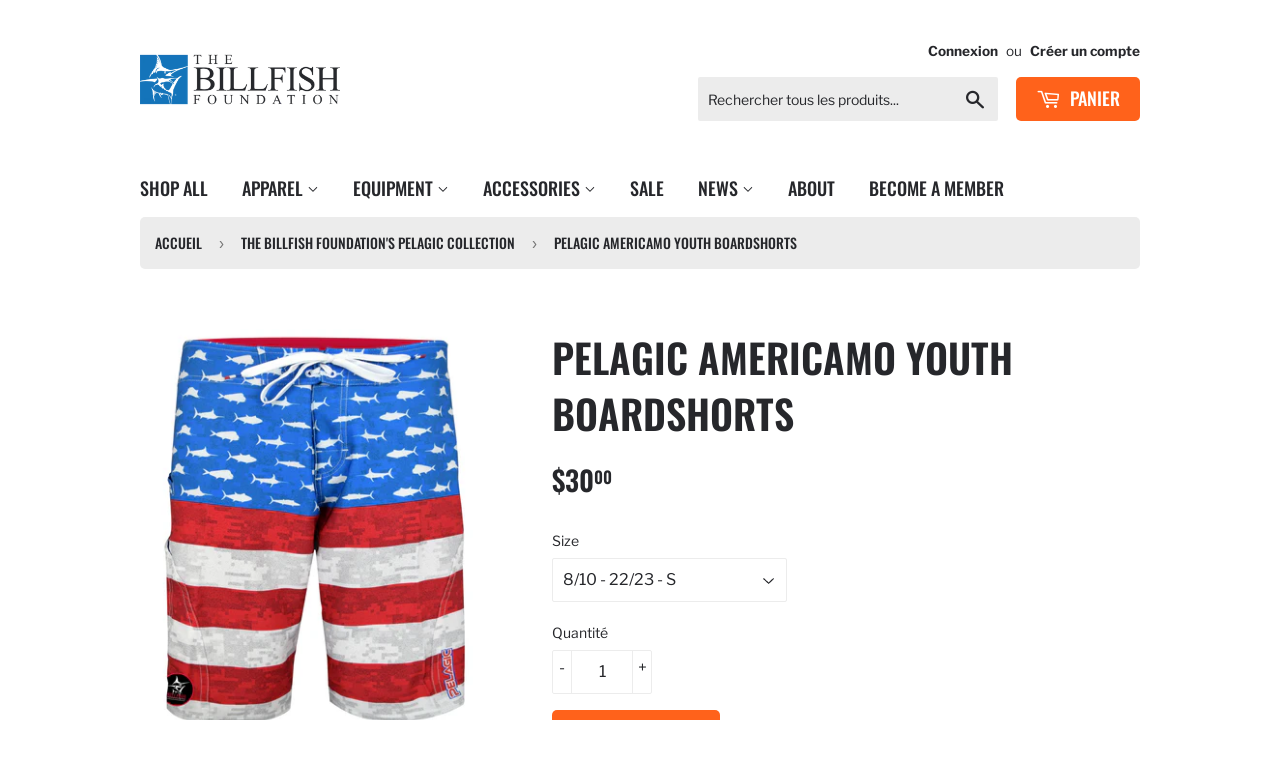

--- FILE ---
content_type: text/html; charset=utf-8
request_url: https://shop.billfish.org/fr/collections/pelagics-billfish-foundation-collection/products/pelagic-americano-youth-board-short
body_size: 27282
content:
<!doctype html>
<html class="no-touch no-js">
<head>
  <script>(function(H){H.className=H.className.replace(/\bno-js\b/,'js')})(document.documentElement)</script>
  <!-- Basic page needs ================================================== -->
  <meta charset="utf-8">
  <meta http-equiv="X-UA-Compatible" content="IE=edge,chrome=1">

  
  <link rel="shortcut icon" href="//shop.billfish.org/cdn/shop/files/TBF_Favicon_20231024_v1-300x300_32x32.webp?v=1760632380" type="image/png" />
  

  <!-- Title and description ================================================== -->
  <title>
  Pelagic Americamo Youth Boardshorts &ndash; The Billfish Foundation
  </title>

  
    <meta name="description" content="Celebrate the red, white, and blue – Pelagic style – with the TBF Americamo Boardshort! Features an all-“star” line-up of gamefish silhouettes cascading into a custom red and white “stripes” digital camo pattern with TBF logo patch. Built with our proprietary SHARKSKIN™ Boardshort Technology with 4-way super-stretch sh">
  

  <!-- Product meta ================================================== -->
  <!-- /snippets/social-meta-tags.liquid -->




<meta property="og:site_name" content="The Billfish Foundation">
<meta property="og:url" content="https://shop.billfish.org/fr/products/pelagic-americano-youth-board-short">
<meta property="og:title" content="Pelagic Americamo Youth Boardshorts">
<meta property="og:type" content="product">
<meta property="og:description" content="Celebrate the red, white, and blue – Pelagic style – with the TBF Americamo Boardshort! Features an all-“star” line-up of gamefish silhouettes cascading into a custom red and white “stripes” digital camo pattern with TBF logo patch. Built with our proprietary SHARKSKIN™ Boardshort Technology with 4-way super-stretch sh">

  <meta property="og:price:amount" content="30.00">
  <meta property="og:price:currency" content="USD">

<meta property="og:image" content="http://shop.billfish.org/cdn/shop/products/Americamo_Sharkskin_Youth_1200x1200.jpg?v=1460139679">
<meta property="og:image:secure_url" content="https://shop.billfish.org/cdn/shop/products/Americamo_Sharkskin_Youth_1200x1200.jpg?v=1460139679">


  <meta name="twitter:site" content="@tagbillfish">

<meta name="twitter:card" content="summary_large_image">
<meta name="twitter:title" content="Pelagic Americamo Youth Boardshorts">
<meta name="twitter:description" content="Celebrate the red, white, and blue – Pelagic style – with the TBF Americamo Boardshort! Features an all-“star” line-up of gamefish silhouettes cascading into a custom red and white “stripes” digital camo pattern with TBF logo patch. Built with our proprietary SHARKSKIN™ Boardshort Technology with 4-way super-stretch sh">


  <!-- Helpers ================================================== -->
  <link rel="canonical" href="https://shop.billfish.org/fr/products/pelagic-americano-youth-board-short">
  <meta name="viewport" content="width=device-width,initial-scale=1">

  <!-- CSS ================================================== -->
  <link href="//shop.billfish.org/cdn/shop/t/3/assets/theme.scss.css?v=25781702726827276321767727142" rel="stylesheet" type="text/css" media="all" />

  <!-- Header hook for plugins ================================================== -->
  <script>window.performance && window.performance.mark && window.performance.mark('shopify.content_for_header.start');</script><meta name="google-site-verification" content="dQI35dw8CscAMQazzUyGuN_n2mJLHTohS66FEn9KvXM">
<meta id="shopify-digital-wallet" name="shopify-digital-wallet" content="/2252149/digital_wallets/dialog">
<meta name="shopify-checkout-api-token" content="2dd6f4ddcaa8b27012f179f3c2fc1d3d">
<link rel="alternate" hreflang="x-default" href="https://shop.billfish.org/products/pelagic-americano-youth-board-short">
<link rel="alternate" hreflang="en" href="https://shop.billfish.org/products/pelagic-americano-youth-board-short">
<link rel="alternate" hreflang="es" href="https://shop.billfish.org/es/products/pelagic-americano-youth-board-short">
<link rel="alternate" hreflang="fr" href="https://shop.billfish.org/fr/products/pelagic-americano-youth-board-short">
<link rel="alternate" type="application/json+oembed" href="https://shop.billfish.org/fr/products/pelagic-americano-youth-board-short.oembed">
<script async="async" src="/checkouts/internal/preloads.js?locale=fr-US"></script>
<link rel="preconnect" href="https://shop.app" crossorigin="anonymous">
<script async="async" src="https://shop.app/checkouts/internal/preloads.js?locale=fr-US&shop_id=2252149" crossorigin="anonymous"></script>
<script id="apple-pay-shop-capabilities" type="application/json">{"shopId":2252149,"countryCode":"US","currencyCode":"USD","merchantCapabilities":["supports3DS"],"merchantId":"gid:\/\/shopify\/Shop\/2252149","merchantName":"The Billfish Foundation","requiredBillingContactFields":["postalAddress","email"],"requiredShippingContactFields":["postalAddress","email"],"shippingType":"shipping","supportedNetworks":["visa","masterCard","amex","discover","elo","jcb"],"total":{"type":"pending","label":"The Billfish Foundation","amount":"1.00"},"shopifyPaymentsEnabled":true,"supportsSubscriptions":true}</script>
<script id="shopify-features" type="application/json">{"accessToken":"2dd6f4ddcaa8b27012f179f3c2fc1d3d","betas":["rich-media-storefront-analytics"],"domain":"shop.billfish.org","predictiveSearch":true,"shopId":2252149,"locale":"fr"}</script>
<script>var Shopify = Shopify || {};
Shopify.shop = "tagbillfish.myshopify.com";
Shopify.locale = "fr";
Shopify.currency = {"active":"USD","rate":"1.0"};
Shopify.country = "US";
Shopify.theme = {"name":"Supply","id":80482205739,"schema_name":"Supply","schema_version":"8.9.20","theme_store_id":679,"role":"main"};
Shopify.theme.handle = "null";
Shopify.theme.style = {"id":null,"handle":null};
Shopify.cdnHost = "shop.billfish.org/cdn";
Shopify.routes = Shopify.routes || {};
Shopify.routes.root = "/fr/";</script>
<script type="module">!function(o){(o.Shopify=o.Shopify||{}).modules=!0}(window);</script>
<script>!function(o){function n(){var o=[];function n(){o.push(Array.prototype.slice.apply(arguments))}return n.q=o,n}var t=o.Shopify=o.Shopify||{};t.loadFeatures=n(),t.autoloadFeatures=n()}(window);</script>
<script>
  window.ShopifyPay = window.ShopifyPay || {};
  window.ShopifyPay.apiHost = "shop.app\/pay";
  window.ShopifyPay.redirectState = null;
</script>
<script id="shop-js-analytics" type="application/json">{"pageType":"product"}</script>
<script defer="defer" async type="module" src="//shop.billfish.org/cdn/shopifycloud/shop-js/modules/v2/client.init-shop-cart-sync_BcDpqI9l.fr.esm.js"></script>
<script defer="defer" async type="module" src="//shop.billfish.org/cdn/shopifycloud/shop-js/modules/v2/chunk.common_a1Rf5Dlz.esm.js"></script>
<script defer="defer" async type="module" src="//shop.billfish.org/cdn/shopifycloud/shop-js/modules/v2/chunk.modal_Djra7sW9.esm.js"></script>
<script type="module">
  await import("//shop.billfish.org/cdn/shopifycloud/shop-js/modules/v2/client.init-shop-cart-sync_BcDpqI9l.fr.esm.js");
await import("//shop.billfish.org/cdn/shopifycloud/shop-js/modules/v2/chunk.common_a1Rf5Dlz.esm.js");
await import("//shop.billfish.org/cdn/shopifycloud/shop-js/modules/v2/chunk.modal_Djra7sW9.esm.js");

  window.Shopify.SignInWithShop?.initShopCartSync?.({"fedCMEnabled":true,"windoidEnabled":true});

</script>
<script>
  window.Shopify = window.Shopify || {};
  if (!window.Shopify.featureAssets) window.Shopify.featureAssets = {};
  window.Shopify.featureAssets['shop-js'] = {"shop-cart-sync":["modules/v2/client.shop-cart-sync_BLrx53Hf.fr.esm.js","modules/v2/chunk.common_a1Rf5Dlz.esm.js","modules/v2/chunk.modal_Djra7sW9.esm.js"],"init-fed-cm":["modules/v2/client.init-fed-cm_C8SUwJ8U.fr.esm.js","modules/v2/chunk.common_a1Rf5Dlz.esm.js","modules/v2/chunk.modal_Djra7sW9.esm.js"],"shop-cash-offers":["modules/v2/client.shop-cash-offers_BBp_MjBM.fr.esm.js","modules/v2/chunk.common_a1Rf5Dlz.esm.js","modules/v2/chunk.modal_Djra7sW9.esm.js"],"shop-login-button":["modules/v2/client.shop-login-button_Dw6kG_iO.fr.esm.js","modules/v2/chunk.common_a1Rf5Dlz.esm.js","modules/v2/chunk.modal_Djra7sW9.esm.js"],"pay-button":["modules/v2/client.pay-button_BJDaAh68.fr.esm.js","modules/v2/chunk.common_a1Rf5Dlz.esm.js","modules/v2/chunk.modal_Djra7sW9.esm.js"],"shop-button":["modules/v2/client.shop-button_DBWL94V3.fr.esm.js","modules/v2/chunk.common_a1Rf5Dlz.esm.js","modules/v2/chunk.modal_Djra7sW9.esm.js"],"avatar":["modules/v2/client.avatar_BTnouDA3.fr.esm.js"],"init-windoid":["modules/v2/client.init-windoid_77FSIiws.fr.esm.js","modules/v2/chunk.common_a1Rf5Dlz.esm.js","modules/v2/chunk.modal_Djra7sW9.esm.js"],"init-shop-for-new-customer-accounts":["modules/v2/client.init-shop-for-new-customer-accounts_QoC3RJm9.fr.esm.js","modules/v2/client.shop-login-button_Dw6kG_iO.fr.esm.js","modules/v2/chunk.common_a1Rf5Dlz.esm.js","modules/v2/chunk.modal_Djra7sW9.esm.js"],"init-shop-email-lookup-coordinator":["modules/v2/client.init-shop-email-lookup-coordinator_D4ioGzPw.fr.esm.js","modules/v2/chunk.common_a1Rf5Dlz.esm.js","modules/v2/chunk.modal_Djra7sW9.esm.js"],"init-shop-cart-sync":["modules/v2/client.init-shop-cart-sync_BcDpqI9l.fr.esm.js","modules/v2/chunk.common_a1Rf5Dlz.esm.js","modules/v2/chunk.modal_Djra7sW9.esm.js"],"shop-toast-manager":["modules/v2/client.shop-toast-manager_B-eIbpHW.fr.esm.js","modules/v2/chunk.common_a1Rf5Dlz.esm.js","modules/v2/chunk.modal_Djra7sW9.esm.js"],"init-customer-accounts":["modules/v2/client.init-customer-accounts_BcBSUbIK.fr.esm.js","modules/v2/client.shop-login-button_Dw6kG_iO.fr.esm.js","modules/v2/chunk.common_a1Rf5Dlz.esm.js","modules/v2/chunk.modal_Djra7sW9.esm.js"],"init-customer-accounts-sign-up":["modules/v2/client.init-customer-accounts-sign-up_DvG__VHD.fr.esm.js","modules/v2/client.shop-login-button_Dw6kG_iO.fr.esm.js","modules/v2/chunk.common_a1Rf5Dlz.esm.js","modules/v2/chunk.modal_Djra7sW9.esm.js"],"shop-follow-button":["modules/v2/client.shop-follow-button_Dnx6fDH9.fr.esm.js","modules/v2/chunk.common_a1Rf5Dlz.esm.js","modules/v2/chunk.modal_Djra7sW9.esm.js"],"checkout-modal":["modules/v2/client.checkout-modal_BDH3MUqJ.fr.esm.js","modules/v2/chunk.common_a1Rf5Dlz.esm.js","modules/v2/chunk.modal_Djra7sW9.esm.js"],"shop-login":["modules/v2/client.shop-login_CV9Paj8R.fr.esm.js","modules/v2/chunk.common_a1Rf5Dlz.esm.js","modules/v2/chunk.modal_Djra7sW9.esm.js"],"lead-capture":["modules/v2/client.lead-capture_DGQOTB4e.fr.esm.js","modules/v2/chunk.common_a1Rf5Dlz.esm.js","modules/v2/chunk.modal_Djra7sW9.esm.js"],"payment-terms":["modules/v2/client.payment-terms_BQYK7nq4.fr.esm.js","modules/v2/chunk.common_a1Rf5Dlz.esm.js","modules/v2/chunk.modal_Djra7sW9.esm.js"]};
</script>
<script>(function() {
  var isLoaded = false;
  function asyncLoad() {
    if (isLoaded) return;
    isLoaded = true;
    var urls = ["\/\/d1liekpayvooaz.cloudfront.net\/apps\/customizery\/customizery.js?shop=tagbillfish.myshopify.com"];
    for (var i = 0; i < urls.length; i++) {
      var s = document.createElement('script');
      s.type = 'text/javascript';
      s.async = true;
      s.src = urls[i];
      var x = document.getElementsByTagName('script')[0];
      x.parentNode.insertBefore(s, x);
    }
  };
  if(window.attachEvent) {
    window.attachEvent('onload', asyncLoad);
  } else {
    window.addEventListener('load', asyncLoad, false);
  }
})();</script>
<script id="__st">var __st={"a":2252149,"offset":-18000,"reqid":"fa54b0b6-787a-4545-920f-04ff8ba30160-1769353596","pageurl":"shop.billfish.org\/fr\/collections\/pelagics-billfish-foundation-collection\/products\/pelagic-americano-youth-board-short","u":"cd40fa40ab91","p":"product","rtyp":"product","rid":5992334855};</script>
<script>window.ShopifyPaypalV4VisibilityTracking = true;</script>
<script id="captcha-bootstrap">!function(){'use strict';const t='contact',e='account',n='new_comment',o=[[t,t],['blogs',n],['comments',n],[t,'customer']],c=[[e,'customer_login'],[e,'guest_login'],[e,'recover_customer_password'],[e,'create_customer']],r=t=>t.map((([t,e])=>`form[action*='/${t}']:not([data-nocaptcha='true']) input[name='form_type'][value='${e}']`)).join(','),a=t=>()=>t?[...document.querySelectorAll(t)].map((t=>t.form)):[];function s(){const t=[...o],e=r(t);return a(e)}const i='password',u='form_key',d=['recaptcha-v3-token','g-recaptcha-response','h-captcha-response',i],f=()=>{try{return window.sessionStorage}catch{return}},m='__shopify_v',_=t=>t.elements[u];function p(t,e,n=!1){try{const o=window.sessionStorage,c=JSON.parse(o.getItem(e)),{data:r}=function(t){const{data:e,action:n}=t;return t[m]||n?{data:e,action:n}:{data:t,action:n}}(c);for(const[e,n]of Object.entries(r))t.elements[e]&&(t.elements[e].value=n);n&&o.removeItem(e)}catch(o){console.error('form repopulation failed',{error:o})}}const l='form_type',E='cptcha';function T(t){t.dataset[E]=!0}const w=window,h=w.document,L='Shopify',v='ce_forms',y='captcha';let A=!1;((t,e)=>{const n=(g='f06e6c50-85a8-45c8-87d0-21a2b65856fe',I='https://cdn.shopify.com/shopifycloud/storefront-forms-hcaptcha/ce_storefront_forms_captcha_hcaptcha.v1.5.2.iife.js',D={infoText:'Protégé par hCaptcha',privacyText:'Confidentialité',termsText:'Conditions'},(t,e,n)=>{const o=w[L][v],c=o.bindForm;if(c)return c(t,g,e,D).then(n);var r;o.q.push([[t,g,e,D],n]),r=I,A||(h.body.append(Object.assign(h.createElement('script'),{id:'captcha-provider',async:!0,src:r})),A=!0)});var g,I,D;w[L]=w[L]||{},w[L][v]=w[L][v]||{},w[L][v].q=[],w[L][y]=w[L][y]||{},w[L][y].protect=function(t,e){n(t,void 0,e),T(t)},Object.freeze(w[L][y]),function(t,e,n,w,h,L){const[v,y,A,g]=function(t,e,n){const i=e?o:[],u=t?c:[],d=[...i,...u],f=r(d),m=r(i),_=r(d.filter((([t,e])=>n.includes(e))));return[a(f),a(m),a(_),s()]}(w,h,L),I=t=>{const e=t.target;return e instanceof HTMLFormElement?e:e&&e.form},D=t=>v().includes(t);t.addEventListener('submit',(t=>{const e=I(t);if(!e)return;const n=D(e)&&!e.dataset.hcaptchaBound&&!e.dataset.recaptchaBound,o=_(e),c=g().includes(e)&&(!o||!o.value);(n||c)&&t.preventDefault(),c&&!n&&(function(t){try{if(!f())return;!function(t){const e=f();if(!e)return;const n=_(t);if(!n)return;const o=n.value;o&&e.removeItem(o)}(t);const e=Array.from(Array(32),(()=>Math.random().toString(36)[2])).join('');!function(t,e){_(t)||t.append(Object.assign(document.createElement('input'),{type:'hidden',name:u})),t.elements[u].value=e}(t,e),function(t,e){const n=f();if(!n)return;const o=[...t.querySelectorAll(`input[type='${i}']`)].map((({name:t})=>t)),c=[...d,...o],r={};for(const[a,s]of new FormData(t).entries())c.includes(a)||(r[a]=s);n.setItem(e,JSON.stringify({[m]:1,action:t.action,data:r}))}(t,e)}catch(e){console.error('failed to persist form',e)}}(e),e.submit())}));const S=(t,e)=>{t&&!t.dataset[E]&&(n(t,e.some((e=>e===t))),T(t))};for(const o of['focusin','change'])t.addEventListener(o,(t=>{const e=I(t);D(e)&&S(e,y())}));const B=e.get('form_key'),M=e.get(l),P=B&&M;t.addEventListener('DOMContentLoaded',(()=>{const t=y();if(P)for(const e of t)e.elements[l].value===M&&p(e,B);[...new Set([...A(),...v().filter((t=>'true'===t.dataset.shopifyCaptcha))])].forEach((e=>S(e,t)))}))}(h,new URLSearchParams(w.location.search),n,t,e,['guest_login'])})(!0,!0)}();</script>
<script integrity="sha256-4kQ18oKyAcykRKYeNunJcIwy7WH5gtpwJnB7kiuLZ1E=" data-source-attribution="shopify.loadfeatures" defer="defer" src="//shop.billfish.org/cdn/shopifycloud/storefront/assets/storefront/load_feature-a0a9edcb.js" crossorigin="anonymous"></script>
<script crossorigin="anonymous" defer="defer" src="//shop.billfish.org/cdn/shopifycloud/storefront/assets/shopify_pay/storefront-65b4c6d7.js?v=20250812"></script>
<script data-source-attribution="shopify.dynamic_checkout.dynamic.init">var Shopify=Shopify||{};Shopify.PaymentButton=Shopify.PaymentButton||{isStorefrontPortableWallets:!0,init:function(){window.Shopify.PaymentButton.init=function(){};var t=document.createElement("script");t.src="https://shop.billfish.org/cdn/shopifycloud/portable-wallets/latest/portable-wallets.fr.js",t.type="module",document.head.appendChild(t)}};
</script>
<script data-source-attribution="shopify.dynamic_checkout.buyer_consent">
  function portableWalletsHideBuyerConsent(e){var t=document.getElementById("shopify-buyer-consent"),n=document.getElementById("shopify-subscription-policy-button");t&&n&&(t.classList.add("hidden"),t.setAttribute("aria-hidden","true"),n.removeEventListener("click",e))}function portableWalletsShowBuyerConsent(e){var t=document.getElementById("shopify-buyer-consent"),n=document.getElementById("shopify-subscription-policy-button");t&&n&&(t.classList.remove("hidden"),t.removeAttribute("aria-hidden"),n.addEventListener("click",e))}window.Shopify?.PaymentButton&&(window.Shopify.PaymentButton.hideBuyerConsent=portableWalletsHideBuyerConsent,window.Shopify.PaymentButton.showBuyerConsent=portableWalletsShowBuyerConsent);
</script>
<script data-source-attribution="shopify.dynamic_checkout.cart.bootstrap">document.addEventListener("DOMContentLoaded",(function(){function t(){return document.querySelector("shopify-accelerated-checkout-cart, shopify-accelerated-checkout")}if(t())Shopify.PaymentButton.init();else{new MutationObserver((function(e,n){t()&&(Shopify.PaymentButton.init(),n.disconnect())})).observe(document.body,{childList:!0,subtree:!0})}}));
</script>
<link id="shopify-accelerated-checkout-styles" rel="stylesheet" media="screen" href="https://shop.billfish.org/cdn/shopifycloud/portable-wallets/latest/accelerated-checkout-backwards-compat.css" crossorigin="anonymous">
<style id="shopify-accelerated-checkout-cart">
        #shopify-buyer-consent {
  margin-top: 1em;
  display: inline-block;
  width: 100%;
}

#shopify-buyer-consent.hidden {
  display: none;
}

#shopify-subscription-policy-button {
  background: none;
  border: none;
  padding: 0;
  text-decoration: underline;
  font-size: inherit;
  cursor: pointer;
}

#shopify-subscription-policy-button::before {
  box-shadow: none;
}

      </style>

<script>window.performance && window.performance.mark && window.performance.mark('shopify.content_for_header.end');</script>

  
  

  <script src="//shop.billfish.org/cdn/shop/t/3/assets/jquery-2.2.3.min.js?v=58211863146907186831589380249" type="text/javascript"></script>

  <script src="//shop.billfish.org/cdn/shop/t/3/assets/lazysizes.min.js?v=8147953233334221341589380249" async="async"></script>
  <script src="//shop.billfish.org/cdn/shop/t/3/assets/vendor.js?v=106177282645720727331589380252" defer="defer"></script>
  <script src="//shop.billfish.org/cdn/shop/t/3/assets/theme.js?v=88090588602936917221589380262" defer="defer"></script>

<meta name="facebook-domain-verification" content="y5s9fou1l3mk8iyab39l64iwyiv1ey" />
<link href="https://monorail-edge.shopifysvc.com" rel="dns-prefetch">
<script>(function(){if ("sendBeacon" in navigator && "performance" in window) {try {var session_token_from_headers = performance.getEntriesByType('navigation')[0].serverTiming.find(x => x.name == '_s').description;} catch {var session_token_from_headers = undefined;}var session_cookie_matches = document.cookie.match(/_shopify_s=([^;]*)/);var session_token_from_cookie = session_cookie_matches && session_cookie_matches.length === 2 ? session_cookie_matches[1] : "";var session_token = session_token_from_headers || session_token_from_cookie || "";function handle_abandonment_event(e) {var entries = performance.getEntries().filter(function(entry) {return /monorail-edge.shopifysvc.com/.test(entry.name);});if (!window.abandonment_tracked && entries.length === 0) {window.abandonment_tracked = true;var currentMs = Date.now();var navigation_start = performance.timing.navigationStart;var payload = {shop_id: 2252149,url: window.location.href,navigation_start,duration: currentMs - navigation_start,session_token,page_type: "product"};window.navigator.sendBeacon("https://monorail-edge.shopifysvc.com/v1/produce", JSON.stringify({schema_id: "online_store_buyer_site_abandonment/1.1",payload: payload,metadata: {event_created_at_ms: currentMs,event_sent_at_ms: currentMs}}));}}window.addEventListener('pagehide', handle_abandonment_event);}}());</script>
<script id="web-pixels-manager-setup">(function e(e,d,r,n,o){if(void 0===o&&(o={}),!Boolean(null===(a=null===(i=window.Shopify)||void 0===i?void 0:i.analytics)||void 0===a?void 0:a.replayQueue)){var i,a;window.Shopify=window.Shopify||{};var t=window.Shopify;t.analytics=t.analytics||{};var s=t.analytics;s.replayQueue=[],s.publish=function(e,d,r){return s.replayQueue.push([e,d,r]),!0};try{self.performance.mark("wpm:start")}catch(e){}var l=function(){var e={modern:/Edge?\/(1{2}[4-9]|1[2-9]\d|[2-9]\d{2}|\d{4,})\.\d+(\.\d+|)|Firefox\/(1{2}[4-9]|1[2-9]\d|[2-9]\d{2}|\d{4,})\.\d+(\.\d+|)|Chrom(ium|e)\/(9{2}|\d{3,})\.\d+(\.\d+|)|(Maci|X1{2}).+ Version\/(15\.\d+|(1[6-9]|[2-9]\d|\d{3,})\.\d+)([,.]\d+|)( \(\w+\)|)( Mobile\/\w+|) Safari\/|Chrome.+OPR\/(9{2}|\d{3,})\.\d+\.\d+|(CPU[ +]OS|iPhone[ +]OS|CPU[ +]iPhone|CPU IPhone OS|CPU iPad OS)[ +]+(15[._]\d+|(1[6-9]|[2-9]\d|\d{3,})[._]\d+)([._]\d+|)|Android:?[ /-](13[3-9]|1[4-9]\d|[2-9]\d{2}|\d{4,})(\.\d+|)(\.\d+|)|Android.+Firefox\/(13[5-9]|1[4-9]\d|[2-9]\d{2}|\d{4,})\.\d+(\.\d+|)|Android.+Chrom(ium|e)\/(13[3-9]|1[4-9]\d|[2-9]\d{2}|\d{4,})\.\d+(\.\d+|)|SamsungBrowser\/([2-9]\d|\d{3,})\.\d+/,legacy:/Edge?\/(1[6-9]|[2-9]\d|\d{3,})\.\d+(\.\d+|)|Firefox\/(5[4-9]|[6-9]\d|\d{3,})\.\d+(\.\d+|)|Chrom(ium|e)\/(5[1-9]|[6-9]\d|\d{3,})\.\d+(\.\d+|)([\d.]+$|.*Safari\/(?![\d.]+ Edge\/[\d.]+$))|(Maci|X1{2}).+ Version\/(10\.\d+|(1[1-9]|[2-9]\d|\d{3,})\.\d+)([,.]\d+|)( \(\w+\)|)( Mobile\/\w+|) Safari\/|Chrome.+OPR\/(3[89]|[4-9]\d|\d{3,})\.\d+\.\d+|(CPU[ +]OS|iPhone[ +]OS|CPU[ +]iPhone|CPU IPhone OS|CPU iPad OS)[ +]+(10[._]\d+|(1[1-9]|[2-9]\d|\d{3,})[._]\d+)([._]\d+|)|Android:?[ /-](13[3-9]|1[4-9]\d|[2-9]\d{2}|\d{4,})(\.\d+|)(\.\d+|)|Mobile Safari.+OPR\/([89]\d|\d{3,})\.\d+\.\d+|Android.+Firefox\/(13[5-9]|1[4-9]\d|[2-9]\d{2}|\d{4,})\.\d+(\.\d+|)|Android.+Chrom(ium|e)\/(13[3-9]|1[4-9]\d|[2-9]\d{2}|\d{4,})\.\d+(\.\d+|)|Android.+(UC? ?Browser|UCWEB|U3)[ /]?(15\.([5-9]|\d{2,})|(1[6-9]|[2-9]\d|\d{3,})\.\d+)\.\d+|SamsungBrowser\/(5\.\d+|([6-9]|\d{2,})\.\d+)|Android.+MQ{2}Browser\/(14(\.(9|\d{2,})|)|(1[5-9]|[2-9]\d|\d{3,})(\.\d+|))(\.\d+|)|K[Aa][Ii]OS\/(3\.\d+|([4-9]|\d{2,})\.\d+)(\.\d+|)/},d=e.modern,r=e.legacy,n=navigator.userAgent;return n.match(d)?"modern":n.match(r)?"legacy":"unknown"}(),u="modern"===l?"modern":"legacy",c=(null!=n?n:{modern:"",legacy:""})[u],f=function(e){return[e.baseUrl,"/wpm","/b",e.hashVersion,"modern"===e.buildTarget?"m":"l",".js"].join("")}({baseUrl:d,hashVersion:r,buildTarget:u}),m=function(e){var d=e.version,r=e.bundleTarget,n=e.surface,o=e.pageUrl,i=e.monorailEndpoint;return{emit:function(e){var a=e.status,t=e.errorMsg,s=(new Date).getTime(),l=JSON.stringify({metadata:{event_sent_at_ms:s},events:[{schema_id:"web_pixels_manager_load/3.1",payload:{version:d,bundle_target:r,page_url:o,status:a,surface:n,error_msg:t},metadata:{event_created_at_ms:s}}]});if(!i)return console&&console.warn&&console.warn("[Web Pixels Manager] No Monorail endpoint provided, skipping logging."),!1;try{return self.navigator.sendBeacon.bind(self.navigator)(i,l)}catch(e){}var u=new XMLHttpRequest;try{return u.open("POST",i,!0),u.setRequestHeader("Content-Type","text/plain"),u.send(l),!0}catch(e){return console&&console.warn&&console.warn("[Web Pixels Manager] Got an unhandled error while logging to Monorail."),!1}}}}({version:r,bundleTarget:l,surface:e.surface,pageUrl:self.location.href,monorailEndpoint:e.monorailEndpoint});try{o.browserTarget=l,function(e){var d=e.src,r=e.async,n=void 0===r||r,o=e.onload,i=e.onerror,a=e.sri,t=e.scriptDataAttributes,s=void 0===t?{}:t,l=document.createElement("script"),u=document.querySelector("head"),c=document.querySelector("body");if(l.async=n,l.src=d,a&&(l.integrity=a,l.crossOrigin="anonymous"),s)for(var f in s)if(Object.prototype.hasOwnProperty.call(s,f))try{l.dataset[f]=s[f]}catch(e){}if(o&&l.addEventListener("load",o),i&&l.addEventListener("error",i),u)u.appendChild(l);else{if(!c)throw new Error("Did not find a head or body element to append the script");c.appendChild(l)}}({src:f,async:!0,onload:function(){if(!function(){var e,d;return Boolean(null===(d=null===(e=window.Shopify)||void 0===e?void 0:e.analytics)||void 0===d?void 0:d.initialized)}()){var d=window.webPixelsManager.init(e)||void 0;if(d){var r=window.Shopify.analytics;r.replayQueue.forEach((function(e){var r=e[0],n=e[1],o=e[2];d.publishCustomEvent(r,n,o)})),r.replayQueue=[],r.publish=d.publishCustomEvent,r.visitor=d.visitor,r.initialized=!0}}},onerror:function(){return m.emit({status:"failed",errorMsg:"".concat(f," has failed to load")})},sri:function(e){var d=/^sha384-[A-Za-z0-9+/=]+$/;return"string"==typeof e&&d.test(e)}(c)?c:"",scriptDataAttributes:o}),m.emit({status:"loading"})}catch(e){m.emit({status:"failed",errorMsg:(null==e?void 0:e.message)||"Unknown error"})}}})({shopId: 2252149,storefrontBaseUrl: "https://shop.billfish.org",extensionsBaseUrl: "https://extensions.shopifycdn.com/cdn/shopifycloud/web-pixels-manager",monorailEndpoint: "https://monorail-edge.shopifysvc.com/unstable/produce_batch",surface: "storefront-renderer",enabledBetaFlags: ["2dca8a86"],webPixelsConfigList: [{"id":"266043435","configuration":"{\"config\":\"{\\\"pixel_id\\\":\\\"G-PTM118GQEZ\\\",\\\"target_country\\\":\\\"US\\\",\\\"gtag_events\\\":[{\\\"type\\\":\\\"search\\\",\\\"action_label\\\":[\\\"G-PTM118GQEZ\\\",\\\"AW-1004440652\\\/swcaCIv1qbUBEMyY-t4D\\\"]},{\\\"type\\\":\\\"begin_checkout\\\",\\\"action_label\\\":[\\\"G-PTM118GQEZ\\\",\\\"AW-1004440652\\\/NOY0CIj1qbUBEMyY-t4D\\\"]},{\\\"type\\\":\\\"view_item\\\",\\\"action_label\\\":[\\\"G-PTM118GQEZ\\\",\\\"AW-1004440652\\\/S7x0CIr0qbUBEMyY-t4D\\\",\\\"MC-NCV3JGJ8V7\\\"]},{\\\"type\\\":\\\"purchase\\\",\\\"action_label\\\":[\\\"G-PTM118GQEZ\\\",\\\"AW-1004440652\\\/dH_6CIf0qbUBEMyY-t4D\\\",\\\"MC-NCV3JGJ8V7\\\"]},{\\\"type\\\":\\\"page_view\\\",\\\"action_label\\\":[\\\"G-PTM118GQEZ\\\",\\\"AW-1004440652\\\/gZTVCIT0qbUBEMyY-t4D\\\",\\\"MC-NCV3JGJ8V7\\\"]},{\\\"type\\\":\\\"add_payment_info\\\",\\\"action_label\\\":[\\\"G-PTM118GQEZ\\\",\\\"AW-1004440652\\\/Nr5PCP-YqrUBEMyY-t4D\\\"]},{\\\"type\\\":\\\"add_to_cart\\\",\\\"action_label\\\":[\\\"G-PTM118GQEZ\\\",\\\"AW-1004440652\\\/iAtgCI30qbUBEMyY-t4D\\\"]}],\\\"enable_monitoring_mode\\\":false}\"}","eventPayloadVersion":"v1","runtimeContext":"OPEN","scriptVersion":"b2a88bafab3e21179ed38636efcd8a93","type":"APP","apiClientId":1780363,"privacyPurposes":[],"dataSharingAdjustments":{"protectedCustomerApprovalScopes":["read_customer_address","read_customer_email","read_customer_name","read_customer_personal_data","read_customer_phone"]}},{"id":"73105451","configuration":"{\"pixel_id\":\"677290692434143\",\"pixel_type\":\"facebook_pixel\",\"metaapp_system_user_token\":\"-\"}","eventPayloadVersion":"v1","runtimeContext":"OPEN","scriptVersion":"ca16bc87fe92b6042fbaa3acc2fbdaa6","type":"APP","apiClientId":2329312,"privacyPurposes":["ANALYTICS","MARKETING","SALE_OF_DATA"],"dataSharingAdjustments":{"protectedCustomerApprovalScopes":["read_customer_address","read_customer_email","read_customer_name","read_customer_personal_data","read_customer_phone"]}},{"id":"shopify-app-pixel","configuration":"{}","eventPayloadVersion":"v1","runtimeContext":"STRICT","scriptVersion":"0450","apiClientId":"shopify-pixel","type":"APP","privacyPurposes":["ANALYTICS","MARKETING"]},{"id":"shopify-custom-pixel","eventPayloadVersion":"v1","runtimeContext":"LAX","scriptVersion":"0450","apiClientId":"shopify-pixel","type":"CUSTOM","privacyPurposes":["ANALYTICS","MARKETING"]}],isMerchantRequest: false,initData: {"shop":{"name":"The Billfish Foundation","paymentSettings":{"currencyCode":"USD"},"myshopifyDomain":"tagbillfish.myshopify.com","countryCode":"US","storefrontUrl":"https:\/\/shop.billfish.org\/fr"},"customer":null,"cart":null,"checkout":null,"productVariants":[{"price":{"amount":30.0,"currencyCode":"USD"},"product":{"title":"Pelagic Americamo Youth Boardshorts","vendor":"Pelagic","id":"5992334855","untranslatedTitle":"Pelagic Americamo Youth Boardshorts","url":"\/fr\/products\/pelagic-americano-youth-board-short","type":"Apparel"},"id":"19009144519","image":{"src":"\/\/shop.billfish.org\/cdn\/shop\/products\/Americamo_Sharkskin_Youth.jpg?v=1460139679"},"sku":"AMERYSHORT-1","title":"8\/10 - 22\/23 - S","untranslatedTitle":"8\/10 - 22\/23 - S"},{"price":{"amount":30.0,"currencyCode":"USD"},"product":{"title":"Pelagic Americamo Youth Boardshorts","vendor":"Pelagic","id":"5992334855","untranslatedTitle":"Pelagic Americamo Youth Boardshorts","url":"\/fr\/products\/pelagic-americano-youth-board-short","type":"Apparel"},"id":"19009144647","image":{"src":"\/\/shop.billfish.org\/cdn\/shop\/products\/Americamo_Sharkskin_Youth.jpg?v=1460139679"},"sku":"AMERYSHORT-2","title":"12\/14 - 24\/25- M","untranslatedTitle":"12\/14 - 24\/25- M"},{"price":{"amount":30.0,"currencyCode":"USD"},"product":{"title":"Pelagic Americamo Youth Boardshorts","vendor":"Pelagic","id":"5992334855","untranslatedTitle":"Pelagic Americamo Youth Boardshorts","url":"\/fr\/products\/pelagic-americano-youth-board-short","type":"Apparel"},"id":"19009144711","image":{"src":"\/\/shop.billfish.org\/cdn\/shop\/products\/Americamo_Sharkskin_Youth.jpg?v=1460139679"},"sku":"AMERYSHORT-3","title":"16\/18 - 26\/27- L","untranslatedTitle":"16\/18 - 26\/27- L"},{"price":{"amount":30.0,"currencyCode":"USD"},"product":{"title":"Pelagic Americamo Youth Boardshorts","vendor":"Pelagic","id":"5992334855","untranslatedTitle":"Pelagic Americamo Youth Boardshorts","url":"\/fr\/products\/pelagic-americano-youth-board-short","type":"Apparel"},"id":"19009144775","image":{"src":"\/\/shop.billfish.org\/cdn\/shop\/products\/Americamo_Sharkskin_Youth.jpg?v=1460139679"},"sku":"AMERYSHORT-4","title":"18\/20 - 28\/29 - XL","untranslatedTitle":"18\/20 - 28\/29 - XL"}],"purchasingCompany":null},},"https://shop.billfish.org/cdn","fcfee988w5aeb613cpc8e4bc33m6693e112",{"modern":"","legacy":""},{"shopId":"2252149","storefrontBaseUrl":"https:\/\/shop.billfish.org","extensionBaseUrl":"https:\/\/extensions.shopifycdn.com\/cdn\/shopifycloud\/web-pixels-manager","surface":"storefront-renderer","enabledBetaFlags":"[\"2dca8a86\"]","isMerchantRequest":"false","hashVersion":"fcfee988w5aeb613cpc8e4bc33m6693e112","publish":"custom","events":"[[\"page_viewed\",{}],[\"product_viewed\",{\"productVariant\":{\"price\":{\"amount\":30.0,\"currencyCode\":\"USD\"},\"product\":{\"title\":\"Pelagic Americamo Youth Boardshorts\",\"vendor\":\"Pelagic\",\"id\":\"5992334855\",\"untranslatedTitle\":\"Pelagic Americamo Youth Boardshorts\",\"url\":\"\/fr\/products\/pelagic-americano-youth-board-short\",\"type\":\"Apparel\"},\"id\":\"19009144519\",\"image\":{\"src\":\"\/\/shop.billfish.org\/cdn\/shop\/products\/Americamo_Sharkskin_Youth.jpg?v=1460139679\"},\"sku\":\"AMERYSHORT-1\",\"title\":\"8\/10 - 22\/23 - S\",\"untranslatedTitle\":\"8\/10 - 22\/23 - S\"}}]]"});</script><script>
  window.ShopifyAnalytics = window.ShopifyAnalytics || {};
  window.ShopifyAnalytics.meta = window.ShopifyAnalytics.meta || {};
  window.ShopifyAnalytics.meta.currency = 'USD';
  var meta = {"product":{"id":5992334855,"gid":"gid:\/\/shopify\/Product\/5992334855","vendor":"Pelagic","type":"Apparel","handle":"pelagic-americano-youth-board-short","variants":[{"id":19009144519,"price":3000,"name":"Pelagic Americamo Youth Boardshorts - 8\/10 - 22\/23 - S","public_title":"8\/10 - 22\/23 - S","sku":"AMERYSHORT-1"},{"id":19009144647,"price":3000,"name":"Pelagic Americamo Youth Boardshorts - 12\/14 - 24\/25- M","public_title":"12\/14 - 24\/25- M","sku":"AMERYSHORT-2"},{"id":19009144711,"price":3000,"name":"Pelagic Americamo Youth Boardshorts - 16\/18 - 26\/27- L","public_title":"16\/18 - 26\/27- L","sku":"AMERYSHORT-3"},{"id":19009144775,"price":3000,"name":"Pelagic Americamo Youth Boardshorts - 18\/20 - 28\/29 - XL","public_title":"18\/20 - 28\/29 - XL","sku":"AMERYSHORT-4"}],"remote":false},"page":{"pageType":"product","resourceType":"product","resourceId":5992334855,"requestId":"fa54b0b6-787a-4545-920f-04ff8ba30160-1769353596"}};
  for (var attr in meta) {
    window.ShopifyAnalytics.meta[attr] = meta[attr];
  }
</script>
<script class="analytics">
  (function () {
    var customDocumentWrite = function(content) {
      var jquery = null;

      if (window.jQuery) {
        jquery = window.jQuery;
      } else if (window.Checkout && window.Checkout.$) {
        jquery = window.Checkout.$;
      }

      if (jquery) {
        jquery('body').append(content);
      }
    };

    var hasLoggedConversion = function(token) {
      if (token) {
        return document.cookie.indexOf('loggedConversion=' + token) !== -1;
      }
      return false;
    }

    var setCookieIfConversion = function(token) {
      if (token) {
        var twoMonthsFromNow = new Date(Date.now());
        twoMonthsFromNow.setMonth(twoMonthsFromNow.getMonth() + 2);

        document.cookie = 'loggedConversion=' + token + '; expires=' + twoMonthsFromNow;
      }
    }

    var trekkie = window.ShopifyAnalytics.lib = window.trekkie = window.trekkie || [];
    if (trekkie.integrations) {
      return;
    }
    trekkie.methods = [
      'identify',
      'page',
      'ready',
      'track',
      'trackForm',
      'trackLink'
    ];
    trekkie.factory = function(method) {
      return function() {
        var args = Array.prototype.slice.call(arguments);
        args.unshift(method);
        trekkie.push(args);
        return trekkie;
      };
    };
    for (var i = 0; i < trekkie.methods.length; i++) {
      var key = trekkie.methods[i];
      trekkie[key] = trekkie.factory(key);
    }
    trekkie.load = function(config) {
      trekkie.config = config || {};
      trekkie.config.initialDocumentCookie = document.cookie;
      var first = document.getElementsByTagName('script')[0];
      var script = document.createElement('script');
      script.type = 'text/javascript';
      script.onerror = function(e) {
        var scriptFallback = document.createElement('script');
        scriptFallback.type = 'text/javascript';
        scriptFallback.onerror = function(error) {
                var Monorail = {
      produce: function produce(monorailDomain, schemaId, payload) {
        var currentMs = new Date().getTime();
        var event = {
          schema_id: schemaId,
          payload: payload,
          metadata: {
            event_created_at_ms: currentMs,
            event_sent_at_ms: currentMs
          }
        };
        return Monorail.sendRequest("https://" + monorailDomain + "/v1/produce", JSON.stringify(event));
      },
      sendRequest: function sendRequest(endpointUrl, payload) {
        // Try the sendBeacon API
        if (window && window.navigator && typeof window.navigator.sendBeacon === 'function' && typeof window.Blob === 'function' && !Monorail.isIos12()) {
          var blobData = new window.Blob([payload], {
            type: 'text/plain'
          });

          if (window.navigator.sendBeacon(endpointUrl, blobData)) {
            return true;
          } // sendBeacon was not successful

        } // XHR beacon

        var xhr = new XMLHttpRequest();

        try {
          xhr.open('POST', endpointUrl);
          xhr.setRequestHeader('Content-Type', 'text/plain');
          xhr.send(payload);
        } catch (e) {
          console.log(e);
        }

        return false;
      },
      isIos12: function isIos12() {
        return window.navigator.userAgent.lastIndexOf('iPhone; CPU iPhone OS 12_') !== -1 || window.navigator.userAgent.lastIndexOf('iPad; CPU OS 12_') !== -1;
      }
    };
    Monorail.produce('monorail-edge.shopifysvc.com',
      'trekkie_storefront_load_errors/1.1',
      {shop_id: 2252149,
      theme_id: 80482205739,
      app_name: "storefront",
      context_url: window.location.href,
      source_url: "//shop.billfish.org/cdn/s/trekkie.storefront.8d95595f799fbf7e1d32231b9a28fd43b70c67d3.min.js"});

        };
        scriptFallback.async = true;
        scriptFallback.src = '//shop.billfish.org/cdn/s/trekkie.storefront.8d95595f799fbf7e1d32231b9a28fd43b70c67d3.min.js';
        first.parentNode.insertBefore(scriptFallback, first);
      };
      script.async = true;
      script.src = '//shop.billfish.org/cdn/s/trekkie.storefront.8d95595f799fbf7e1d32231b9a28fd43b70c67d3.min.js';
      first.parentNode.insertBefore(script, first);
    };
    trekkie.load(
      {"Trekkie":{"appName":"storefront","development":false,"defaultAttributes":{"shopId":2252149,"isMerchantRequest":null,"themeId":80482205739,"themeCityHash":"15267190692935369140","contentLanguage":"fr","currency":"USD","eventMetadataId":"e55dd94b-bda4-4ac6-9a0c-80355e93d88e"},"isServerSideCookieWritingEnabled":true,"monorailRegion":"shop_domain","enabledBetaFlags":["65f19447"]},"Session Attribution":{},"S2S":{"facebookCapiEnabled":true,"source":"trekkie-storefront-renderer","apiClientId":580111}}
    );

    var loaded = false;
    trekkie.ready(function() {
      if (loaded) return;
      loaded = true;

      window.ShopifyAnalytics.lib = window.trekkie;

      var originalDocumentWrite = document.write;
      document.write = customDocumentWrite;
      try { window.ShopifyAnalytics.merchantGoogleAnalytics.call(this); } catch(error) {};
      document.write = originalDocumentWrite;

      window.ShopifyAnalytics.lib.page(null,{"pageType":"product","resourceType":"product","resourceId":5992334855,"requestId":"fa54b0b6-787a-4545-920f-04ff8ba30160-1769353596","shopifyEmitted":true});

      var match = window.location.pathname.match(/checkouts\/(.+)\/(thank_you|post_purchase)/)
      var token = match? match[1]: undefined;
      if (!hasLoggedConversion(token)) {
        setCookieIfConversion(token);
        window.ShopifyAnalytics.lib.track("Viewed Product",{"currency":"USD","variantId":19009144519,"productId":5992334855,"productGid":"gid:\/\/shopify\/Product\/5992334855","name":"Pelagic Americamo Youth Boardshorts - 8\/10 - 22\/23 - S","price":"30.00","sku":"AMERYSHORT-1","brand":"Pelagic","variant":"8\/10 - 22\/23 - S","category":"Apparel","nonInteraction":true,"remote":false},undefined,undefined,{"shopifyEmitted":true});
      window.ShopifyAnalytics.lib.track("monorail:\/\/trekkie_storefront_viewed_product\/1.1",{"currency":"USD","variantId":19009144519,"productId":5992334855,"productGid":"gid:\/\/shopify\/Product\/5992334855","name":"Pelagic Americamo Youth Boardshorts - 8\/10 - 22\/23 - S","price":"30.00","sku":"AMERYSHORT-1","brand":"Pelagic","variant":"8\/10 - 22\/23 - S","category":"Apparel","nonInteraction":true,"remote":false,"referer":"https:\/\/shop.billfish.org\/fr\/collections\/pelagics-billfish-foundation-collection\/products\/pelagic-americano-youth-board-short"});
      }
    });


        var eventsListenerScript = document.createElement('script');
        eventsListenerScript.async = true;
        eventsListenerScript.src = "//shop.billfish.org/cdn/shopifycloud/storefront/assets/shop_events_listener-3da45d37.js";
        document.getElementsByTagName('head')[0].appendChild(eventsListenerScript);

})();</script>
<script
  defer
  src="https://shop.billfish.org/cdn/shopifycloud/perf-kit/shopify-perf-kit-3.0.4.min.js"
  data-application="storefront-renderer"
  data-shop-id="2252149"
  data-render-region="gcp-us-east1"
  data-page-type="product"
  data-theme-instance-id="80482205739"
  data-theme-name="Supply"
  data-theme-version="8.9.20"
  data-monorail-region="shop_domain"
  data-resource-timing-sampling-rate="10"
  data-shs="true"
  data-shs-beacon="true"
  data-shs-export-with-fetch="true"
  data-shs-logs-sample-rate="1"
  data-shs-beacon-endpoint="https://shop.billfish.org/api/collect"
></script>
</head>

<body id="pelagic-americamo-youth-boardshorts" class="template-product">

  <div id="shopify-section-header" class="shopify-section header-section"><header class="site-header" role="banner" data-section-id="header" data-section-type="header-section">
  <div class="wrapper">

    <div class="grid--full">
      <div class="grid-item large--one-half">
        
          <div class="h1 header-logo" itemscope itemtype="http://schema.org/Organization">
        
          
          

          <a href="/fr" itemprop="url">
            <div class="lazyload__image-wrapper no-js header-logo__image" style="max-width:200px;">
              <div style="padding-top:34.63497453310696%;">
                <img class="lazyload js"
                  data-src="//shop.billfish.org/cdn/shop/files/TBF_Logo_20240911_{width}x.webp?v=1760632075"
                  data-widths="[180, 360, 540, 720, 900, 1080, 1296, 1512, 1728, 2048]"
                  data-aspectratio="2.8872549019607843"
                  data-sizes="auto"
                  alt="The Billfish Foundation"
                  style="width:200px;">
              </div>
            </div>
            <noscript>
              
              <img src="//shop.billfish.org/cdn/shop/files/TBF_Logo_20240911_200x.webp?v=1760632075"
                srcset="//shop.billfish.org/cdn/shop/files/TBF_Logo_20240911_200x.webp?v=1760632075 1x, //shop.billfish.org/cdn/shop/files/TBF_Logo_20240911_200x@2x.webp?v=1760632075 2x"
                alt="The Billfish Foundation"
                itemprop="logo"
                style="max-width:200px;">
            </noscript>
          </a>
          
        
          </div>
        
      </div>

      <div class="grid-item large--one-half text-center large--text-right">
        
          <div class="site-header--text-links">
            

            
              <span class="site-header--meta-links medium-down--hide">
                
                  <a href="/fr/account/login" id="customer_login_link">Connexion</a>
                  <span class="site-header--spacer">ou</span>
                  <a href="/fr/account/register" id="customer_register_link">Créer un compte</a>
                
              </span>
            
          </div>

          <br class="medium-down--hide">
        

        <form action="/fr/search" method="get" class="search-bar" role="search">
  <input type="hidden" name="type" value="product">

  <input type="search" name="q" value="" placeholder="Rechercher tous les produits..." aria-label="Rechercher tous les produits...">
  <button type="submit" class="search-bar--submit icon-fallback-text">
    <span class="icon icon-search" aria-hidden="true"></span>
    <span class="fallback-text">Chercher</span>
  </button>
</form>


        <a href="/fr/cart" class="header-cart-btn cart-toggle">
          <span class="icon icon-cart"></span>
          Panier <span class="cart-count cart-badge--desktop hidden-count">0</span>
        </a>
      </div>
    </div>

  </div>
</header>

<div id="mobileNavBar">
  <div class="display-table-cell">
    <button class="menu-toggle mobileNavBar-link" aria-controls="navBar" aria-expanded="false"><span class="icon icon-hamburger" aria-hidden="true"></span>Menu</button>
  </div>
  <div class="display-table-cell">
    <a href="/fr/cart" class="cart-toggle mobileNavBar-link">
      <span class="icon icon-cart"></span>
      Panier <span class="cart-count hidden-count">0</span>
    </a>
  </div>
</div>

<nav class="nav-bar" id="navBar" role="navigation">
  <div class="wrapper">
    <form action="/fr/search" method="get" class="search-bar" role="search">
  <input type="hidden" name="type" value="product">

  <input type="search" name="q" value="" placeholder="Rechercher tous les produits..." aria-label="Rechercher tous les produits...">
  <button type="submit" class="search-bar--submit icon-fallback-text">
    <span class="icon icon-search" aria-hidden="true"></span>
    <span class="fallback-text">Chercher</span>
  </button>
</form>

    <ul class="mobile-nav" id="MobileNav">
  
  <li class="large--hide">
    <a href="/fr">Accueil</a>
  </li>
  
  
    
      <li>
        <a
          href="/fr/collections"
          class="mobile-nav--link"
          data-meganav-type="child"
          >
            Shop All
        </a>
      </li>
    
  
    
      
      <li
        class="mobile-nav--has-dropdown "
        aria-haspopup="true">
        <a
          href="/fr/collections/apparel"
          class="mobile-nav--link"
          data-meganav-type="parent"
          >
            Apparel
        </a>
        <button class="icon icon-arrow-down mobile-nav--button"
          aria-expanded="false"
          aria-label="Apparel Menu">
        </button>
        <ul
          id="MenuParent-2"
          class="mobile-nav--dropdown "
          data-meganav-dropdown>
          
            
              <li>
                <a
                  href="/fr/collections/mens-collection"
                  class="mobile-nav--link"
                  data-meganav-type="child"
                  >
                    Mens
                </a>
              </li>
            
          
            
              <li>
                <a
                  href="/fr/collections/ladies-apparel"
                  class="mobile-nav--link"
                  data-meganav-type="child"
                  >
                    Womens
                </a>
              </li>
            
          
            
              <li>
                <a
                  href="/fr/collections/infant-childrens-apparel"
                  class="mobile-nav--link"
                  data-meganav-type="child"
                  >
                    Youth
                </a>
              </li>
            
          
            
              <li>
                <a
                  href="/fr/collections/headgear"
                  class="mobile-nav--link"
                  data-meganav-type="child"
                  >
                    Headwear
                </a>
              </li>
            
          
        </ul>
      </li>
    
  
    
      
      <li
        class="mobile-nav--has-dropdown "
        aria-haspopup="true">
        <a
          href="/fr/collections/tbf-tagging-equipment"
          class="mobile-nav--link"
          data-meganav-type="parent"
          >
            Equipment
        </a>
        <button class="icon icon-arrow-down mobile-nav--button"
          aria-expanded="false"
          aria-label="Equipment Menu">
        </button>
        <ul
          id="MenuParent-3"
          class="mobile-nav--dropdown "
          data-meganav-dropdown>
          
            
              <li>
                <a
                  href="/fr/collections/tbf-tagging-equipment"
                  class="mobile-nav--link"
                  data-meganav-type="child"
                  >
                    Tagging
                </a>
              </li>
            
          
            
              <li>
                <a
                  href="/fr/collections/sord-fishing-products"
                  class="mobile-nav--link"
                  data-meganav-type="child"
                  >
                    SORD
                </a>
              </li>
            
          
        </ul>
      </li>
    
  
    
      
      <li
        class="mobile-nav--has-dropdown "
        aria-haspopup="true">
        <a
          href="/fr/collections/gifts-accessories"
          class="mobile-nav--link"
          data-meganav-type="parent"
          >
            Accessories
        </a>
        <button class="icon icon-arrow-down mobile-nav--button"
          aria-expanded="false"
          aria-label="Accessories Menu">
        </button>
        <ul
          id="MenuParent-4"
          class="mobile-nav--dropdown "
          data-meganav-dropdown>
          
            
              <li>
                <a
                  href="/fr/collections/art-gallery"
                  class="mobile-nav--link"
                  data-meganav-type="child"
                  >
                    Art
                </a>
              </li>
            
          
            
              <li>
                <a
                  href="/fr/collections/brooke-kanani-jewelry-for-tbf"
                  class="mobile-nav--link"
                  data-meganav-type="child"
                  >
                    Jewelry
                </a>
              </li>
            
          
            
              <li>
                <a
                  href="/fr/collections/gifts-accessories"
                  class="mobile-nav--link"
                  data-meganav-type="child"
                  >
                    Gifts
                </a>
              </li>
            
          
        </ul>
      </li>
    
  
    
      <li>
        <a
          href="/fr/collections/clearance"
          class="mobile-nav--link"
          data-meganav-type="child"
          >
            Sale
        </a>
      </li>
    
  
    
      
      <li
        class="mobile-nav--has-dropdown "
        aria-haspopup="true">
        <a
          href="http://www.billfish.org/news/"
          class="mobile-nav--link"
          data-meganav-type="parent"
          >
            News
        </a>
        <button class="icon icon-arrow-down mobile-nav--button"
          aria-expanded="false"
          aria-label="News Menu">
        </button>
        <ul
          id="MenuParent-6"
          class="mobile-nav--dropdown "
          data-meganav-dropdown>
          
            
              <li>
                <a
                  href="http://www.billfish.org/news/"
                  class="mobile-nav--link"
                  data-meganav-type="child"
                  >
                    Latest News
                </a>
              </li>
            
          
            
              <li>
                <a
                  href="https://billfish.org/newsletter/"
                  class="mobile-nav--link"
                  data-meganav-type="child"
                  >
                    Join Newsletter
                </a>
              </li>
            
          
        </ul>
      </li>
    
  
    
      <li>
        <a
          href="http://www.billfish.org/who-we-are/"
          class="mobile-nav--link"
          data-meganav-type="child"
          >
            About
        </a>
      </li>
    
  
    
      <li>
        <a
          href="https://billfish.org/become-a-member/"
          class="mobile-nav--link"
          data-meganav-type="child"
          >
            Become a Member
        </a>
      </li>
    
  

  
    
      <li class="customer-navlink large--hide"><a href="/fr/account/login" id="customer_login_link">Connexion</a></li>
      <li class="customer-navlink large--hide"><a href="/fr/account/register" id="customer_register_link">Créer un compte</a></li>
    
  
</ul>

    <ul class="site-nav" id="AccessibleNav">
  
  <li class="large--hide">
    <a href="/fr">Accueil</a>
  </li>
  
  
    
      <li>
        <a
          href="/fr/collections"
          class="site-nav--link"
          data-meganav-type="child"
          >
            Shop All
        </a>
      </li>
    
  
    
      
      <li
        class="site-nav--has-dropdown "
        aria-haspopup="true">
        <a
          href="/fr/collections/apparel"
          class="site-nav--link"
          data-meganav-type="parent"
          aria-controls="MenuParent-2"
          aria-expanded="false"
          >
            Apparel
            <span class="icon icon-arrow-down" aria-hidden="true"></span>
        </a>
        <ul
          id="MenuParent-2"
          class="site-nav--dropdown "
          data-meganav-dropdown>
          
            
              <li>
                <a
                  href="/fr/collections/mens-collection"
                  class="site-nav--link"
                  data-meganav-type="child"
                  
                  tabindex="-1">
                    Mens
                </a>
              </li>
            
          
            
              <li>
                <a
                  href="/fr/collections/ladies-apparel"
                  class="site-nav--link"
                  data-meganav-type="child"
                  
                  tabindex="-1">
                    Womens
                </a>
              </li>
            
          
            
              <li>
                <a
                  href="/fr/collections/infant-childrens-apparel"
                  class="site-nav--link"
                  data-meganav-type="child"
                  
                  tabindex="-1">
                    Youth
                </a>
              </li>
            
          
            
              <li>
                <a
                  href="/fr/collections/headgear"
                  class="site-nav--link"
                  data-meganav-type="child"
                  
                  tabindex="-1">
                    Headwear
                </a>
              </li>
            
          
        </ul>
      </li>
    
  
    
      
      <li
        class="site-nav--has-dropdown "
        aria-haspopup="true">
        <a
          href="/fr/collections/tbf-tagging-equipment"
          class="site-nav--link"
          data-meganav-type="parent"
          aria-controls="MenuParent-3"
          aria-expanded="false"
          >
            Equipment
            <span class="icon icon-arrow-down" aria-hidden="true"></span>
        </a>
        <ul
          id="MenuParent-3"
          class="site-nav--dropdown "
          data-meganav-dropdown>
          
            
              <li>
                <a
                  href="/fr/collections/tbf-tagging-equipment"
                  class="site-nav--link"
                  data-meganav-type="child"
                  
                  tabindex="-1">
                    Tagging
                </a>
              </li>
            
          
            
              <li>
                <a
                  href="/fr/collections/sord-fishing-products"
                  class="site-nav--link"
                  data-meganav-type="child"
                  
                  tabindex="-1">
                    SORD
                </a>
              </li>
            
          
        </ul>
      </li>
    
  
    
      
      <li
        class="site-nav--has-dropdown "
        aria-haspopup="true">
        <a
          href="/fr/collections/gifts-accessories"
          class="site-nav--link"
          data-meganav-type="parent"
          aria-controls="MenuParent-4"
          aria-expanded="false"
          >
            Accessories
            <span class="icon icon-arrow-down" aria-hidden="true"></span>
        </a>
        <ul
          id="MenuParent-4"
          class="site-nav--dropdown "
          data-meganav-dropdown>
          
            
              <li>
                <a
                  href="/fr/collections/art-gallery"
                  class="site-nav--link"
                  data-meganav-type="child"
                  
                  tabindex="-1">
                    Art
                </a>
              </li>
            
          
            
              <li>
                <a
                  href="/fr/collections/brooke-kanani-jewelry-for-tbf"
                  class="site-nav--link"
                  data-meganav-type="child"
                  
                  tabindex="-1">
                    Jewelry
                </a>
              </li>
            
          
            
              <li>
                <a
                  href="/fr/collections/gifts-accessories"
                  class="site-nav--link"
                  data-meganav-type="child"
                  
                  tabindex="-1">
                    Gifts
                </a>
              </li>
            
          
        </ul>
      </li>
    
  
    
      <li>
        <a
          href="/fr/collections/clearance"
          class="site-nav--link"
          data-meganav-type="child"
          >
            Sale
        </a>
      </li>
    
  
    
      
      <li
        class="site-nav--has-dropdown "
        aria-haspopup="true">
        <a
          href="http://www.billfish.org/news/"
          class="site-nav--link"
          data-meganav-type="parent"
          aria-controls="MenuParent-6"
          aria-expanded="false"
          >
            News
            <span class="icon icon-arrow-down" aria-hidden="true"></span>
        </a>
        <ul
          id="MenuParent-6"
          class="site-nav--dropdown "
          data-meganav-dropdown>
          
            
              <li>
                <a
                  href="http://www.billfish.org/news/"
                  class="site-nav--link"
                  data-meganav-type="child"
                  
                  tabindex="-1">
                    Latest News
                </a>
              </li>
            
          
            
              <li>
                <a
                  href="https://billfish.org/newsletter/"
                  class="site-nav--link"
                  data-meganav-type="child"
                  
                  tabindex="-1">
                    Join Newsletter
                </a>
              </li>
            
          
        </ul>
      </li>
    
  
    
      <li>
        <a
          href="http://www.billfish.org/who-we-are/"
          class="site-nav--link"
          data-meganav-type="child"
          >
            About
        </a>
      </li>
    
  
    
      <li>
        <a
          href="https://billfish.org/become-a-member/"
          class="site-nav--link"
          data-meganav-type="child"
          >
            Become a Member
        </a>
      </li>
    
  

  
    
      <li class="customer-navlink large--hide"><a href="/fr/account/login" id="customer_login_link">Connexion</a></li>
      <li class="customer-navlink large--hide"><a href="/fr/account/register" id="customer_register_link">Créer un compte</a></li>
    
  
</ul>

  </div>
</nav>




</div>

  <main class="wrapper main-content" role="main">

    

<div id="shopify-section-product-template" class="shopify-section product-template-section"><div id="ProductSection" data-section-id="product-template" data-section-type="product-template" data-zoom-toggle="zoom-in" data-zoom-enabled="false" data-related-enabled="" data-social-sharing="" data-show-compare-at-price="false" data-stock="false" data-incoming-transfer="false" data-ajax-cart-method="modal">





<nav class="breadcrumb" role="navigation" aria-label="breadcrumbs">
  <a href="/fr" title="Revenir à la première page">Accueil</a>

  

    
      <span class="divider" aria-hidden="true">&rsaquo;</span>
      
<a href="/fr/collections/pelagics-billfish-foundation-collection" title="">The Billfish Foundation's Pelagic Collection</a>
      
    
    <span class="divider" aria-hidden="true">&rsaquo;</span>
    <span class="breadcrumb--truncate">Pelagic Americamo Youth Boardshorts</span>

  
</nav>









<div class="grid" itemscope itemtype="http://schema.org/Product">
  <meta itemprop="url" content="https://shop.billfish.org/fr/products/pelagic-americano-youth-board-short">
  <meta itemprop="image" content="//shop.billfish.org/cdn/shop/products/Americamo_Sharkskin_Youth_grande.jpg?v=1460139679">

  <div class="grid-item large--two-fifths">
    <div class="grid">
      <div class="grid-item large--eleven-twelfths text-center">
        <div class="product-photo-container" id="productPhotoContainer-product-template">
          
          
<div id="productPhotoWrapper-product-template-11182752903" class="lazyload__image-wrapper" data-image-id="11182752903" style="max-width: 885.0285714285715px">
              <div class="no-js product__image-wrapper" style="padding-top:115.70247933884298%;">
                <img id=""
                  
                  src="//shop.billfish.org/cdn/shop/products/Americamo_Sharkskin_Youth_300x300.jpg?v=1460139679"
                  
                  class="lazyload no-js lazypreload"
                  data-src="//shop.billfish.org/cdn/shop/products/Americamo_Sharkskin_Youth_{width}x.jpg?v=1460139679"
                  data-widths="[180, 360, 540, 720, 900, 1080, 1296, 1512, 1728, 2048]"
                  data-aspectratio="0.8642857142857143"
                  data-sizes="auto"
                  alt="Pelagic Americamo Youth Boardshorts"
                  >
              </div>
            </div>
            
              <noscript>
                <img src="//shop.billfish.org/cdn/shop/products/Americamo_Sharkskin_Youth_580x.jpg?v=1460139679"
                  srcset="//shop.billfish.org/cdn/shop/products/Americamo_Sharkskin_Youth_580x.jpg?v=1460139679 1x, //shop.billfish.org/cdn/shop/products/Americamo_Sharkskin_Youth_580x@2x.jpg?v=1460139679 2x"
                  alt="Pelagic Americamo Youth Boardshorts" style="opacity:1;">
              </noscript>
            
          
        </div>

        

      </div>
    </div>
  </div>

  <div class="grid-item large--three-fifths">
    
    <h1 class="h2" itemprop="name">Pelagic Americamo Youth Boardshorts</h1>

    

    <div itemprop="offers" itemscope itemtype="http://schema.org/Offer">

      

      <meta itemprop="priceCurrency" content="USD">
      <meta itemprop="price" content="30.0">

      <ul class="inline-list product-meta" data-price>
        <li>
          <span id="productPrice-product-template" class="h1">
            





<small aria-hidden="true">$30<sup>00</sup></small>
<span class="visually-hidden">$30.00</span>

          </span>
          <div class="product-price-unit " data-unit-price-container>
  <span class="visually-hidden">Prix unitaire</span><span data-unit-price></span><span aria-hidden="true">/</span><span class="visually-hidden">&nbsp;par&nbsp;</span><span data-unit-price-base-unit><span></span></span>
</div>

        </li>
        
        
      </ul><hr id="variantBreak" class="hr--clear hr--small">

      <link itemprop="availability" href="http://schema.org/InStock">

      
<form method="post" action="/fr/cart/add" id="addToCartForm-product-template" accept-charset="UTF-8" class="addToCartForm
" enctype="multipart/form-data" data-product-form=""><input type="hidden" name="form_type" value="product" /><input type="hidden" name="utf8" value="✓" />
        <select name="id" id="productSelect-product-template" class="product-variants product-variants-product-template">
          
            

              <option  selected="selected"  data-sku="AMERYSHORT-1" value="19009144519">8/10 - 22/23 - S - $30.00 USD</option>

            
          
            
              <option disabled="disabled">
                12/14 - 24/25- M - Épuisé
              </option>
            
          
            

              <option  data-sku="AMERYSHORT-3" value="19009144711">16/18 - 26/27- L - $30.00 USD</option>

            
          
            

              <option  data-sku="AMERYSHORT-4" value="19009144775">18/20 - 28/29 - XL - $30.00 USD</option>

            
          
        </select>

        
          <label for="quantity" class="quantity-selector quantity-selector-product-template">Quantité</label>
          <input type="number" id="quantity" name="quantity" value="1" min="1" class="quantity-selector">
        

        

        

        <div class="payment-buttons payment-buttons--small">
          <button type="submit" name="add" id="addToCart-product-template" class="btn btn--add-to-cart">
            <span class="icon icon-cart"></span>
            <span id="addToCartText-product-template">Ajouter au panier</span>
          </button>

          
        </div>
      <input type="hidden" name="product-id" value="5992334855" /><input type="hidden" name="section-id" value="product-template" /></form>

      <hr class="">
    </div>

    <div class="product-description rte" itemprop="description">
      <p><span>Celebrate the red, white, and blue – Pelagic style – with the TBF Americamo Boardshort! Features an all-“star” line-up of gamefish silhouettes cascading into a custom red and white “stripes” digital camo pattern with TBF logo patch. Built with our proprietary SHARKSKIN™ Boardshort Technology with 4-way super-stretch sharkskin-dobby fabric, these shorts are complete with side Velcro pocket, back zipper pocket, and reinforced utility/pliers and cell phone pockets</span></p>
<p><span>Available in youth sizes 22 - 29 waist.</span></p>
<p><span>Number of stripes on leg differ based on size of shorts, with as few as four.</span></p>
    </div>

    

  </div>
</div>


  
  




  <hr>
  <h2 class="h1">Nous vous recommandons également</h2>
  <div class="grid-uniform">
    
    
    
      
        
          











<div class="grid-item large--one-fifth medium--one-third small--one-half">

  <a href="/fr/collections/pelagics-billfish-foundation-collection/products/pelagic-long-sleeved-uv-t-shirt" class="product-grid-item">
    <div class="product-grid-image">
      <div class="product-grid-image--centered">
        

        
<div class="lazyload__image-wrapper no-js" style="max-width: 195px">
            <div style="padding-top:100.0%;">
              <img
                class="lazyload no-js"
                data-src="//shop.billfish.org/cdn/shop/products/pelagic_performance_whitels_front_1283_detail_{width}x.jpg?v=1365101210"
                data-widths="[125, 180, 360, 540, 720, 900, 1080, 1296, 1512, 1728, 2048]"
                data-aspectratio="1.0"
                data-sizes="auto"
                alt="White Pelagic Long-Sleeved UV T-Shirt (Only XXL left)"
                >
            </div>
          </div>
          <noscript>
           <img src="//shop.billfish.org/cdn/shop/products/pelagic_performance_whitels_front_1283_detail_580x.jpg?v=1365101210"
             srcset="//shop.billfish.org/cdn/shop/products/pelagic_performance_whitels_front_1283_detail_580x.jpg?v=1365101210 1x, //shop.billfish.org/cdn/shop/products/pelagic_performance_whitels_front_1283_detail_580x@2x.jpg?v=1365101210 2x"
             alt="White Pelagic Long-Sleeved UV T-Shirt (Only XXL left)" style="opacity:1;">
         </noscript>

        
      </div>
    </div>

    <p>White Pelagic Long-Sleeved UV T-Shirt (Only XXL left)</p>

    <div class="product-item--price">
      <span class="h1 medium--left">
        
          <span class="visually-hidden">Prix régulier</span>
        
        





<small aria-hidden="true">$20<sup>00</sup></small>
<span class="visually-hidden">$20.00</span>

        
      </span></div>
    

    
  </a>

</div>

        
      
    
      
        
          











<div class="grid-item large--one-fifth medium--one-third small--one-half">

  <a href="/fr/collections/pelagics-billfish-foundation-collection/products/pelagic-youth-double-hook-up-tee" class="product-grid-item">
    <div class="product-grid-image">
      <div class="product-grid-image--centered">
        

        
<div class="lazyload__image-wrapper no-js" style="max-width: 195px">
            <div style="padding-top:75.0%;">
              <img
                class="lazyload no-js"
                data-src="//shop.billfish.org/cdn/shop/products/Youth_Double_Hook_Up_T_{width}x.jpg?v=1431801151"
                data-widths="[125, 180, 360, 540, 720, 900, 1080, 1296, 1512, 1728, 2048]"
                data-aspectratio="1.3333333333333333"
                data-sizes="auto"
                alt="Pelagic Youth Double Hook Up T-Shirt"
                >
            </div>
          </div>
          <noscript>
           <img src="//shop.billfish.org/cdn/shop/products/Youth_Double_Hook_Up_T_580x.jpg?v=1431801151"
             srcset="//shop.billfish.org/cdn/shop/products/Youth_Double_Hook_Up_T_580x.jpg?v=1431801151 1x, //shop.billfish.org/cdn/shop/products/Youth_Double_Hook_Up_T_580x@2x.jpg?v=1431801151 2x"
             alt="Pelagic Youth Double Hook Up T-Shirt" style="opacity:1;">
         </noscript>

        
      </div>
    </div>

    <p>Pelagic Youth Double Hook Up T-Shirt</p>

    <div class="product-item--price">
      <span class="h1 medium--left">
        
          <span class="visually-hidden">Prix régulier</span>
        
        





<small aria-hidden="true">$10<sup>00</sup></small>
<span class="visually-hidden">$10.00</span>

        
      </span></div>
    

    
  </a>

</div>

        
      
    
      
        
          











<div class="grid-item large--one-fifth medium--one-third small--one-half sold-out">

  <a href="/fr/collections/pelagics-billfish-foundation-collection/products/pelagic-short-sleeved-performance-shirt" class="product-grid-item">
    <div class="product-grid-image">
      <div class="product-grid-image--centered">
        
          <div class="badge badge--sold-out"><span class="badge-label">Épuisé</span></div>
        

        
<div class="lazyload__image-wrapper no-js" style="max-width: 195px">
            <div style="padding-top:74.85714285714288%;">
              <img
                class="lazyload no-js"
                data-src="//shop.billfish.org/cdn/shop/products/pelagicshirt_2335_detail_{width}x.jpg?v=1365101172"
                data-widths="[125, 180, 360, 540, 720, 900, 1080, 1296, 1512, 1728, 2048]"
                data-aspectratio="1.3358778625954197"
                data-sizes="auto"
                alt="Pelagic Short-Sleeved UV Shirt"
                >
            </div>
          </div>
          <noscript>
           <img src="//shop.billfish.org/cdn/shop/products/pelagicshirt_2335_detail_580x.jpg?v=1365101172"
             srcset="//shop.billfish.org/cdn/shop/products/pelagicshirt_2335_detail_580x.jpg?v=1365101172 1x, //shop.billfish.org/cdn/shop/products/pelagicshirt_2335_detail_580x@2x.jpg?v=1365101172 2x"
             alt="Pelagic Short-Sleeved UV Shirt" style="opacity:1;">
         </noscript>

        
      </div>
    </div>

    <p>Pelagic Short-Sleeved UV Shirt</p>

    <div class="product-item--price">
      <span class="h1 medium--left">
        
          <span class="visually-hidden">Prix régulier</span>
        
        





<small aria-hidden="true">$10<sup>00</sup></small>
<span class="visually-hidden">$10.00</span>

        
      </span></div>
    

    
  </a>

</div>

        
      
    
      
        
      
    
      
        
          











<div class="grid-item large--one-fifth medium--one-third small--one-half">

  <a href="/fr/collections/pelagics-billfish-foundation-collection/products/pelagic-americano-kids-board-short" class="product-grid-item">
    <div class="product-grid-image">
      <div class="product-grid-image--centered">
        

        
<div class="lazyload__image-wrapper no-js" style="max-width: 108.03571428571429px">
            <div style="padding-top:115.70247933884298%;">
              <img
                class="lazyload no-js"
                data-src="//shop.billfish.org/cdn/shop/products/Americamo_Sharkskin_Kids_{width}x.jpg?v=1460140065"
                data-widths="[125, 180, 360, 540, 720, 900, 1080, 1296, 1512, 1728, 2048]"
                data-aspectratio="0.8642857142857143"
                data-sizes="auto"
                alt="Pelagic Americamo Kids Boardshort"
                >
            </div>
          </div>
          <noscript>
           <img src="//shop.billfish.org/cdn/shop/products/Americamo_Sharkskin_Kids_580x.jpg?v=1460140065"
             srcset="//shop.billfish.org/cdn/shop/products/Americamo_Sharkskin_Kids_580x.jpg?v=1460140065 1x, //shop.billfish.org/cdn/shop/products/Americamo_Sharkskin_Kids_580x@2x.jpg?v=1460140065 2x"
             alt="Pelagic Americamo Kids Boardshort" style="opacity:1;">
         </noscript>

        
      </div>
    </div>

    <p>Pelagic Americamo Kids Boardshort</p>

    <div class="product-item--price">
      <span class="h1 medium--left">
        
          <span class="visually-hidden">Prix régulier</span>
        
        





<small aria-hidden="true">$30<sup>00</sup></small>
<span class="visually-hidden">$30.00</span>

        
      </span></div>
    

    
  </a>

</div>

        
      
    
      
        
          











<div class="grid-item large--one-fifth medium--one-third small--one-half">

  <a href="/fr/collections/pelagics-billfish-foundation-collection/products/tbf-pelagic-camo-visor" class="product-grid-item">
    <div class="product-grid-image">
      <div class="product-grid-image--centered">
        

        
<div class="lazyload__image-wrapper no-js" style="max-width: 93.75px">
            <div style="padding-top:133.33333333333334%;">
              <img
                class="lazyload no-js"
                data-src="//shop.billfish.org/cdn/shop/products/camo-hat_{width}x.png?v=1595443148"
                data-widths="[125, 180, 360, 540, 720, 900, 1080, 1296, 1512, 1728, 2048]"
                data-aspectratio="0.75"
                data-sizes="auto"
                alt="TBF Pelagic Camo Visor"
                >
            </div>
          </div>
          <noscript>
           <img src="//shop.billfish.org/cdn/shop/products/camo-hat_580x.png?v=1595443148"
             srcset="//shop.billfish.org/cdn/shop/products/camo-hat_580x.png?v=1595443148 1x, //shop.billfish.org/cdn/shop/products/camo-hat_580x@2x.png?v=1595443148 2x"
             alt="TBF Pelagic Camo Visor" style="opacity:1;">
         </noscript>

        
      </div>
    </div>

    <p>TBF Pelagic Camo Visor</p>

    <div class="product-item--price">
      <span class="h1 medium--left">
        
          <span class="visually-hidden">Prix régulier</span>
        
        





<small aria-hidden="true">$20<sup>00</sup></small>
<span class="visually-hidden">$20.00</span>

        
      </span></div>
    

    
  </a>

</div>

        
      
    
  </div>







  <script type="application/json" id="ProductJson-product-template">
    {"id":5992334855,"title":"Pelagic Americamo Youth Boardshorts","handle":"pelagic-americano-youth-board-short","description":"\u003cp\u003e\u003cspan\u003eCelebrate the red, white, and blue – Pelagic style – with the TBF Americamo Boardshort! Features an all-“star” line-up of gamefish silhouettes cascading into a custom red and white “stripes” digital camo pattern with TBF logo patch. Built with our proprietary SHARKSKIN™ Boardshort Technology with 4-way super-stretch sharkskin-dobby fabric, these shorts are complete with side Velcro pocket, back zipper pocket, and reinforced utility\/pliers and cell phone pockets\u003c\/span\u003e\u003c\/p\u003e\n\u003cp\u003e\u003cspan\u003eAvailable in youth sizes 22 - 29 waist.\u003c\/span\u003e\u003c\/p\u003e\n\u003cp\u003e\u003cspan\u003eNumber of stripes on leg differ based on size of shorts, with as few as four.\u003c\/span\u003e\u003c\/p\u003e","published_at":"2021-06-02T13:56:56-04:00","created_at":"2016-04-08T14:21:16-04:00","vendor":"Pelagic","type":"Apparel","tags":["Boardshorts","Pelagic","Youth"],"price":3000,"price_min":3000,"price_max":3000,"available":true,"price_varies":false,"compare_at_price":null,"compare_at_price_min":0,"compare_at_price_max":0,"compare_at_price_varies":false,"variants":[{"id":19009144519,"title":"8\/10 - 22\/23 - S","option1":"8\/10 - 22\/23 - S","option2":null,"option3":null,"sku":"AMERYSHORT-1","requires_shipping":true,"taxable":true,"featured_image":null,"available":true,"name":"Pelagic Americamo Youth Boardshorts - 8\/10 - 22\/23 - S","public_title":"8\/10 - 22\/23 - S","options":["8\/10 - 22\/23 - S"],"price":3000,"weight":454,"compare_at_price":null,"inventory_quantity":2,"inventory_management":"shopify","inventory_policy":"deny","barcode":"","requires_selling_plan":false,"selling_plan_allocations":[]},{"id":19009144647,"title":"12\/14 - 24\/25- M","option1":"12\/14 - 24\/25- M","option2":null,"option3":null,"sku":"AMERYSHORT-2","requires_shipping":true,"taxable":true,"featured_image":null,"available":false,"name":"Pelagic Americamo Youth Boardshorts - 12\/14 - 24\/25- M","public_title":"12\/14 - 24\/25- M","options":["12\/14 - 24\/25- M"],"price":3000,"weight":454,"compare_at_price":null,"inventory_quantity":0,"inventory_management":"shopify","inventory_policy":"deny","barcode":"","requires_selling_plan":false,"selling_plan_allocations":[]},{"id":19009144711,"title":"16\/18 - 26\/27- L","option1":"16\/18 - 26\/27- L","option2":null,"option3":null,"sku":"AMERYSHORT-3","requires_shipping":true,"taxable":true,"featured_image":null,"available":true,"name":"Pelagic Americamo Youth Boardshorts - 16\/18 - 26\/27- L","public_title":"16\/18 - 26\/27- L","options":["16\/18 - 26\/27- L"],"price":3000,"weight":454,"compare_at_price":null,"inventory_quantity":1,"inventory_management":"shopify","inventory_policy":"deny","barcode":"","requires_selling_plan":false,"selling_plan_allocations":[]},{"id":19009144775,"title":"18\/20 - 28\/29 - XL","option1":"18\/20 - 28\/29 - XL","option2":null,"option3":null,"sku":"AMERYSHORT-4","requires_shipping":true,"taxable":true,"featured_image":null,"available":true,"name":"Pelagic Americamo Youth Boardshorts - 18\/20 - 28\/29 - XL","public_title":"18\/20 - 28\/29 - XL","options":["18\/20 - 28\/29 - XL"],"price":3000,"weight":454,"compare_at_price":null,"inventory_quantity":1,"inventory_management":"shopify","inventory_policy":"deny","barcode":"","requires_selling_plan":false,"selling_plan_allocations":[]}],"images":["\/\/shop.billfish.org\/cdn\/shop\/products\/Americamo_Sharkskin_Youth.jpg?v=1460139679"],"featured_image":"\/\/shop.billfish.org\/cdn\/shop\/products\/Americamo_Sharkskin_Youth.jpg?v=1460139679","options":["Size"],"media":[{"alt":null,"id":76162433047,"position":1,"preview_image":{"aspect_ratio":0.864,"height":1400,"width":1210,"src":"\/\/shop.billfish.org\/cdn\/shop\/products\/Americamo_Sharkskin_Youth.jpg?v=1460139679"},"aspect_ratio":0.864,"height":1400,"media_type":"image","src":"\/\/shop.billfish.org\/cdn\/shop\/products\/Americamo_Sharkskin_Youth.jpg?v=1460139679","width":1210}],"requires_selling_plan":false,"selling_plan_groups":[],"content":"\u003cp\u003e\u003cspan\u003eCelebrate the red, white, and blue – Pelagic style – with the TBF Americamo Boardshort! Features an all-“star” line-up of gamefish silhouettes cascading into a custom red and white “stripes” digital camo pattern with TBF logo patch. Built with our proprietary SHARKSKIN™ Boardshort Technology with 4-way super-stretch sharkskin-dobby fabric, these shorts are complete with side Velcro pocket, back zipper pocket, and reinforced utility\/pliers and cell phone pockets\u003c\/span\u003e\u003c\/p\u003e\n\u003cp\u003e\u003cspan\u003eAvailable in youth sizes 22 - 29 waist.\u003c\/span\u003e\u003c\/p\u003e\n\u003cp\u003e\u003cspan\u003eNumber of stripes on leg differ based on size of shorts, with as few as four.\u003c\/span\u003e\u003c\/p\u003e"}
  </script>
  

</div>




</div>

  </main>

  <div id="shopify-section-footer" class="shopify-section footer-section">

<footer class="site-footer small--text-center" role="contentinfo">
  <div class="wrapper">

    <div class="grid">

    

      


    <div class="grid-item small--one-whole two-twelfths">
      
        <h3>Quick links</h3>
      

      
        <ul>
          
            <li><a href="/fr/collections">Shop All</a></li>
          
            <li><a href="/fr/collections/apparel">Apparel</a></li>
          
            <li><a href="/fr/collections/tbf-tagging-equipment">Equipment</a></li>
          
            <li><a href="/fr/collections/gifts-accessories">Accessories</a></li>
          
            <li><a href="/fr/collections/clearance">Sale</a></li>
          
            <li><a href="http://www.billfish.org/news/">News</a></li>
          
            <li><a href="http://www.billfish.org/who-we-are/">About</a></li>
          
            <li><a href="https://billfish.org/become-a-member/">Become a Member</a></li>
          
        </ul>

        
      </div>
    

      


    <div class="grid-item small--one-whole one-half">
      
        <h3>Get in touch</h3>
      

      

            
              <p>Want to stay updated? Follow us on social media, @TheBillfishFoundation. </p><p>Have a question? Email us at tbf@billfish.org.</p><p></p><p></p>
            


        
      </div>
    

      


    <div class="grid-item small--one-whole one-third">
      
        <h3>Newsletter</h3>
      

      
          <div class="site-footer__newsletter-subtext">
            
              <p>Everything you need to know about what we do. Every Month. Directly to your inbox.</p>
            
          </div>
          <div class="form-vertical">
  <form method="post" action="/fr/contact#contact_form" id="contact_form" accept-charset="UTF-8" class="contact-form"><input type="hidden" name="form_type" value="customer" /><input type="hidden" name="utf8" value="✓" />
    
    
      <input type="hidden" name="contact[tags]" value="newsletter">
      <div class="input-group">
        <label for="Email" class="visually-hidden">E-mails</label>
        <input type="email" value="" placeholder="Adresse e-mail" name="contact[email]" id="Email" class="input-group-field" aria-label="Adresse e-mail" autocorrect="off" autocapitalize="off">
        <span class="input-group-btn">
          <button type="submit" class="btn-secondary btn--small" name="commit" id="subscribe">s&#39;inscrire</button>
        </span>
      </div>
    
  </form>
</div>

        
      </div>
    

  </div>

  
  <hr class="hr--small">
  

    <div class="grid">
    
      
      <div class="grid-item one-whole text-center">
          <ul class="inline-list social-icons">
             
               <li>
                 <a class="icon-fallback-text" href="https://twitter.com/tagbillfish" title="The Billfish Foundation sur Twitter">
                   <span class="icon icon-twitter" aria-hidden="true"></span>
                   <span class="fallback-text">Twitter</span>
                 </a>
               </li>
             
             
               <li>
                 <a class="icon-fallback-text" href="https://facebook.com/BillfishFoundation" title="The Billfish Foundation sur Facebook">
                   <span class="icon icon-facebook" aria-hidden="true"></span>
                   <span class="fallback-text">Facebook</span>
                 </a>
               </li>
             
             
             
             
               <li>
                 <a class="icon-fallback-text" href="https://instagram.com/TheBillfishFoundation" title="The Billfish Foundation sur Instagram">
                   <span class="icon icon-instagram" aria-hidden="true"></span>
                   <span class="fallback-text">Instagram</span>
                 </a>
               </li>
             
             
             
             
               <li>
                 <a class="icon-fallback-text" href="https://www.youtube.com/FishTBF" title="The Billfish Foundation sur YouTube">
                   <span class="icon icon-youtube" aria-hidden="true"></span>
                   <span class="fallback-text">YouTube</span>
                 </a>
               </li>
             
             
             
           </ul>
        </div>
      
      </div>
      <hr class="hr--small">
      <div class="grid">
      <div class="grid-item large--two-fifths">
          <ul class="legal-links inline-list">
              <li>
                &copy; 2026 <a href="/fr" title="">The Billfish Foundation</a>
              </li>
              <li>
                <a target="_blank" rel="nofollow" href="https://www.shopify.com/pos?utm_campaign=poweredby&amp;utm_medium=shopify&amp;utm_source=onlinestore">POS</a> and <a target="_blank" rel="nofollow" href="https://www.shopify.com?utm_campaign=poweredby&amp;utm_medium=shopify&amp;utm_source=onlinestore">Ecommerce by Shopify</a>
              </li>
          </ul>
      </div><div class="grid-item large--three-fifths large--text-right">
            <span class="visually-hidden">Icônes Paiement</span>
            <ul class="inline-list payment-icons"><li>
                  <svg class="icon" xmlns="http://www.w3.org/2000/svg" role="img" aria-labelledby="pi-american_express" viewBox="0 0 38 24" width="38" height="24"><title id="pi-american_express">American Express</title><path fill="#000" d="M35 0H3C1.3 0 0 1.3 0 3v18c0 1.7 1.4 3 3 3h32c1.7 0 3-1.3 3-3V3c0-1.7-1.4-3-3-3Z" opacity=".07"/><path fill="#006FCF" d="M35 1c1.1 0 2 .9 2 2v18c0 1.1-.9 2-2 2H3c-1.1 0-2-.9-2-2V3c0-1.1.9-2 2-2h32Z"/><path fill="#FFF" d="M22.012 19.936v-8.421L37 11.528v2.326l-1.732 1.852L37 17.573v2.375h-2.766l-1.47-1.622-1.46 1.628-9.292-.02Z"/><path fill="#006FCF" d="M23.013 19.012v-6.57h5.572v1.513h-3.768v1.028h3.678v1.488h-3.678v1.01h3.768v1.531h-5.572Z"/><path fill="#006FCF" d="m28.557 19.012 3.083-3.289-3.083-3.282h2.386l1.884 2.083 1.89-2.082H37v.051l-3.017 3.23L37 18.92v.093h-2.307l-1.917-2.103-1.898 2.104h-2.321Z"/><path fill="#FFF" d="M22.71 4.04h3.614l1.269 2.881V4.04h4.46l.77 2.159.771-2.159H37v8.421H19l3.71-8.421Z"/><path fill="#006FCF" d="m23.395 4.955-2.916 6.566h2l.55-1.315h2.98l.55 1.315h2.05l-2.904-6.566h-2.31Zm.25 3.777.875-2.09.873 2.09h-1.748Z"/><path fill="#006FCF" d="M28.581 11.52V4.953l2.811.01L32.84 9l1.456-4.046H37v6.565l-1.74.016v-4.51l-1.644 4.494h-1.59L30.35 7.01v4.51h-1.768Z"/></svg>

                </li><li>
                  <svg class="icon" version="1.1" xmlns="http://www.w3.org/2000/svg" role="img" x="0" y="0" width="38" height="24" viewBox="0 0 165.521 105.965" xml:space="preserve" aria-labelledby="pi-apple_pay"><title id="pi-apple_pay">Apple Pay</title><path fill="#000" d="M150.698 0H14.823c-.566 0-1.133 0-1.698.003-.477.004-.953.009-1.43.022-1.039.028-2.087.09-3.113.274a10.51 10.51 0 0 0-2.958.975 9.932 9.932 0 0 0-4.35 4.35 10.463 10.463 0 0 0-.975 2.96C.113 9.611.052 10.658.024 11.696a70.22 70.22 0 0 0-.022 1.43C0 13.69 0 14.256 0 14.823v76.318c0 .567 0 1.132.002 1.699.003.476.009.953.022 1.43.028 1.036.09 2.084.275 3.11a10.46 10.46 0 0 0 .974 2.96 9.897 9.897 0 0 0 1.83 2.52 9.874 9.874 0 0 0 2.52 1.83c.947.483 1.917.79 2.96.977 1.025.183 2.073.245 3.112.273.477.011.953.017 1.43.02.565.004 1.132.004 1.698.004h135.875c.565 0 1.132 0 1.697-.004.476-.002.952-.009 1.431-.02 1.037-.028 2.085-.09 3.113-.273a10.478 10.478 0 0 0 2.958-.977 9.955 9.955 0 0 0 4.35-4.35c.483-.947.789-1.917.974-2.96.186-1.026.246-2.074.274-3.11.013-.477.02-.954.022-1.43.004-.567.004-1.132.004-1.699V14.824c0-.567 0-1.133-.004-1.699a63.067 63.067 0 0 0-.022-1.429c-.028-1.038-.088-2.085-.274-3.112a10.4 10.4 0 0 0-.974-2.96 9.94 9.94 0 0 0-4.35-4.35A10.52 10.52 0 0 0 156.939.3c-1.028-.185-2.076-.246-3.113-.274a71.417 71.417 0 0 0-1.431-.022C151.83 0 151.263 0 150.698 0z" /><path fill="#FFF" d="M150.698 3.532l1.672.003c.452.003.905.008 1.36.02.793.022 1.719.065 2.583.22.75.135 1.38.34 1.984.648a6.392 6.392 0 0 1 2.804 2.807c.306.6.51 1.226.645 1.983.154.854.197 1.783.218 2.58.013.45.019.9.02 1.36.005.557.005 1.113.005 1.671v76.318c0 .558 0 1.114-.004 1.682-.002.45-.008.9-.02 1.35-.022.796-.065 1.725-.221 2.589a6.855 6.855 0 0 1-.645 1.975 6.397 6.397 0 0 1-2.808 2.807c-.6.306-1.228.511-1.971.645-.881.157-1.847.2-2.574.22-.457.01-.912.017-1.379.019-.555.004-1.113.004-1.669.004H14.801c-.55 0-1.1 0-1.66-.004a74.993 74.993 0 0 1-1.35-.018c-.744-.02-1.71-.064-2.584-.22a6.938 6.938 0 0 1-1.986-.65 6.337 6.337 0 0 1-1.622-1.18 6.355 6.355 0 0 1-1.178-1.623 6.935 6.935 0 0 1-.646-1.985c-.156-.863-.2-1.788-.22-2.578a66.088 66.088 0 0 1-.02-1.355l-.003-1.327V14.474l.002-1.325a66.7 66.7 0 0 1 .02-1.357c.022-.792.065-1.717.222-2.587a6.924 6.924 0 0 1 .646-1.981c.304-.598.7-1.144 1.18-1.623a6.386 6.386 0 0 1 1.624-1.18 6.96 6.96 0 0 1 1.98-.646c.865-.155 1.792-.198 2.586-.22.452-.012.905-.017 1.354-.02l1.677-.003h135.875" /><g><g><path fill="#000" d="M43.508 35.77c1.404-1.755 2.356-4.112 2.105-6.52-2.054.102-4.56 1.355-6.012 3.112-1.303 1.504-2.456 3.959-2.156 6.266 2.306.2 4.61-1.152 6.063-2.858" /><path fill="#000" d="M45.587 39.079c-3.35-.2-6.196 1.9-7.795 1.9-1.6 0-4.049-1.8-6.698-1.751-3.447.05-6.645 2-8.395 5.1-3.598 6.2-.95 15.4 2.55 20.45 1.699 2.5 3.747 5.25 6.445 5.151 2.55-.1 3.549-1.65 6.647-1.65 3.097 0 3.997 1.65 6.696 1.6 2.798-.05 4.548-2.5 6.247-5 1.95-2.85 2.747-5.6 2.797-5.75-.05-.05-5.396-2.101-5.446-8.251-.05-5.15 4.198-7.6 4.398-7.751-2.399-3.548-6.147-3.948-7.447-4.048" /></g><g><path fill="#000" d="M78.973 32.11c7.278 0 12.347 5.017 12.347 12.321 0 7.33-5.173 12.373-12.529 12.373h-8.058V69.62h-5.822V32.11h14.062zm-8.24 19.807h6.68c5.07 0 7.954-2.729 7.954-7.46 0-4.73-2.885-7.434-7.928-7.434h-6.706v14.894z" /><path fill="#000" d="M92.764 61.847c0-4.809 3.665-7.564 10.423-7.98l7.252-.442v-2.08c0-3.04-2.001-4.704-5.562-4.704-2.938 0-5.07 1.507-5.51 3.82h-5.252c.157-4.86 4.731-8.395 10.918-8.395 6.654 0 10.995 3.483 10.995 8.89v18.663h-5.38v-4.497h-.13c-1.534 2.937-4.914 4.782-8.579 4.782-5.406 0-9.175-3.222-9.175-8.057zm17.675-2.417v-2.106l-6.472.416c-3.64.234-5.536 1.585-5.536 3.95 0 2.288 1.975 3.77 5.068 3.77 3.95 0 6.94-2.522 6.94-6.03z" /><path fill="#000" d="M120.975 79.652v-4.496c.364.051 1.247.103 1.715.103 2.573 0 4.029-1.09 4.913-3.899l.52-1.663-9.852-27.293h6.082l6.863 22.146h.13l6.862-22.146h5.927l-10.216 28.67c-2.34 6.577-5.017 8.735-10.683 8.735-.442 0-1.872-.052-2.261-.157z" /></g></g></svg>

                </li><li>
                  <svg class="icon" viewBox="0 0 38 24" xmlns="http://www.w3.org/2000/svg" role="img" width="38" height="24" aria-labelledby="pi-diners_club"><title id="pi-diners_club">Diners Club</title><path opacity=".07" d="M35 0H3C1.3 0 0 1.3 0 3v18c0 1.7 1.4 3 3 3h32c1.7 0 3-1.3 3-3V3c0-1.7-1.4-3-3-3z"/><path fill="#fff" d="M35 1c1.1 0 2 .9 2 2v18c0 1.1-.9 2-2 2H3c-1.1 0-2-.9-2-2V3c0-1.1.9-2 2-2h32"/><path d="M12 12v3.7c0 .3-.2.3-.5.2-1.9-.8-3-3.3-2.3-5.4.4-1.1 1.2-2 2.3-2.4.4-.2.5-.1.5.2V12zm2 0V8.3c0-.3 0-.3.3-.2 2.1.8 3.2 3.3 2.4 5.4-.4 1.1-1.2 2-2.3 2.4-.4.2-.4.1-.4-.2V12zm7.2-7H13c3.8 0 6.8 3.1 6.8 7s-3 7-6.8 7h8.2c3.8 0 6.8-3.1 6.8-7s-3-7-6.8-7z" fill="#3086C8"/></svg>
                </li><li>
                  <svg class="icon" viewBox="0 0 38 24" width="38" height="24" role="img" aria-labelledby="pi-discover" fill="none" xmlns="http://www.w3.org/2000/svg"><title id="pi-discover">Discover</title><path fill="#000" opacity=".07" d="M35 0H3C1.3 0 0 1.3 0 3v18c0 1.7 1.4 3 3 3h32c1.7 0 3-1.3 3-3V3c0-1.7-1.4-3-3-3z"/><path d="M35 1c1.1 0 2 .9 2 2v18c0 1.1-.9 2-2 2H3c-1.1 0-2-.9-2-2V3c0-1.1.9-2 2-2h32z" fill="#fff"/><path d="M3.57 7.16H2v5.5h1.57c.83 0 1.43-.2 1.96-.63.63-.52 1-1.3 1-2.11-.01-1.63-1.22-2.76-2.96-2.76zm1.26 4.14c-.34.3-.77.44-1.47.44h-.29V8.1h.29c.69 0 1.11.12 1.47.44.37.33.59.84.59 1.37 0 .53-.22 1.06-.59 1.39zm2.19-4.14h1.07v5.5H7.02v-5.5zm3.69 2.11c-.64-.24-.83-.4-.83-.69 0-.35.34-.61.8-.61.32 0 .59.13.86.45l.56-.73c-.46-.4-1.01-.61-1.62-.61-.97 0-1.72.68-1.72 1.58 0 .76.35 1.15 1.35 1.51.42.15.63.25.74.31.21.14.32.34.32.57 0 .45-.35.78-.83.78-.51 0-.92-.26-1.17-.73l-.69.67c.49.73 1.09 1.05 1.9 1.05 1.11 0 1.9-.74 1.9-1.81.02-.89-.35-1.29-1.57-1.74zm1.92.65c0 1.62 1.27 2.87 2.9 2.87.46 0 .86-.09 1.34-.32v-1.26c-.43.43-.81.6-1.29.6-1.08 0-1.85-.78-1.85-1.9 0-1.06.79-1.89 1.8-1.89.51 0 .9.18 1.34.62V7.38c-.47-.24-.86-.34-1.32-.34-1.61 0-2.92 1.28-2.92 2.88zm12.76.94l-1.47-3.7h-1.17l2.33 5.64h.58l2.37-5.64h-1.16l-1.48 3.7zm3.13 1.8h3.04v-.93h-1.97v-1.48h1.9v-.93h-1.9V8.1h1.97v-.94h-3.04v5.5zm7.29-3.87c0-1.03-.71-1.62-1.95-1.62h-1.59v5.5h1.07v-2.21h.14l1.48 2.21h1.32l-1.73-2.32c.81-.17 1.26-.72 1.26-1.56zm-2.16.91h-.31V8.03h.33c.67 0 1.03.28 1.03.82 0 .55-.36.85-1.05.85z" fill="#231F20"/><path d="M20.16 12.86a2.931 2.931 0 100-5.862 2.931 2.931 0 000 5.862z" fill="url(#pi-paint0_linear)"/><path opacity=".65" d="M20.16 12.86a2.931 2.931 0 100-5.862 2.931 2.931 0 000 5.862z" fill="url(#pi-paint1_linear)"/><path d="M36.57 7.506c0-.1-.07-.15-.18-.15h-.16v.48h.12v-.19l.14.19h.14l-.16-.2c.06-.01.1-.06.1-.13zm-.2.07h-.02v-.13h.02c.06 0 .09.02.09.06 0 .05-.03.07-.09.07z" fill="#231F20"/><path d="M36.41 7.176c-.23 0-.42.19-.42.42 0 .23.19.42.42.42.23 0 .42-.19.42-.42 0-.23-.19-.42-.42-.42zm0 .77c-.18 0-.34-.15-.34-.35 0-.19.15-.35.34-.35.18 0 .33.16.33.35 0 .19-.15.35-.33.35z" fill="#231F20"/><path d="M37 12.984S27.09 19.873 8.976 23h26.023a2 2 0 002-1.984l.024-3.02L37 12.985z" fill="#F48120"/><defs><linearGradient id="pi-paint0_linear" x1="21.657" y1="12.275" x2="19.632" y2="9.104" gradientUnits="userSpaceOnUse"><stop stop-color="#F89F20"/><stop offset=".25" stop-color="#F79A20"/><stop offset=".533" stop-color="#F68D20"/><stop offset=".62" stop-color="#F58720"/><stop offset=".723" stop-color="#F48120"/><stop offset="1" stop-color="#F37521"/></linearGradient><linearGradient id="pi-paint1_linear" x1="21.338" y1="12.232" x2="18.378" y2="6.446" gradientUnits="userSpaceOnUse"><stop stop-color="#F58720"/><stop offset=".359" stop-color="#E16F27"/><stop offset=".703" stop-color="#D4602C"/><stop offset=".982" stop-color="#D05B2E"/></linearGradient></defs></svg>
                </li><li>
                  <svg class="icon" xmlns="http://www.w3.org/2000/svg" role="img" viewBox="0 0 38 24" width="38" height="24" aria-labelledby="pi-google_pay"><title id="pi-google_pay">Google Pay</title><path d="M35 0H3C1.3 0 0 1.3 0 3v18c0 1.7 1.4 3 3 3h32c1.7 0 3-1.3 3-3V3c0-1.7-1.4-3-3-3z" fill="#000" opacity=".07"/><path d="M35 1c1.1 0 2 .9 2 2v18c0 1.1-.9 2-2 2H3c-1.1 0-2-.9-2-2V3c0-1.1.9-2 2-2h32" fill="#FFF"/><path d="M18.093 11.976v3.2h-1.018v-7.9h2.691a2.447 2.447 0 0 1 1.747.692 2.28 2.28 0 0 1 .11 3.224l-.11.116c-.47.447-1.098.69-1.747.674l-1.673-.006zm0-3.732v2.788h1.698c.377.012.741-.135 1.005-.404a1.391 1.391 0 0 0-1.005-2.354l-1.698-.03zm6.484 1.348c.65-.03 1.286.188 1.778.613.445.43.682 1.03.65 1.649v3.334h-.969v-.766h-.049a1.93 1.93 0 0 1-1.673.931 2.17 2.17 0 0 1-1.496-.533 1.667 1.667 0 0 1-.613-1.324 1.606 1.606 0 0 1 .613-1.336 2.746 2.746 0 0 1 1.698-.515c.517-.02 1.03.093 1.49.331v-.208a1.134 1.134 0 0 0-.417-.901 1.416 1.416 0 0 0-.98-.368 1.545 1.545 0 0 0-1.319.717l-.895-.564a2.488 2.488 0 0 1 2.182-1.06zM23.29 13.52a.79.79 0 0 0 .337.662c.223.176.5.269.785.263.429-.001.84-.17 1.146-.472.305-.286.478-.685.478-1.103a2.047 2.047 0 0 0-1.324-.374 1.716 1.716 0 0 0-1.03.294.883.883 0 0 0-.392.73zm9.286-3.75l-3.39 7.79h-1.048l1.281-2.728-2.224-5.062h1.103l1.612 3.885 1.569-3.885h1.097z" fill="#5F6368"/><path d="M13.986 11.284c0-.308-.024-.616-.073-.92h-4.29v1.747h2.451a2.096 2.096 0 0 1-.9 1.373v1.134h1.464a4.433 4.433 0 0 0 1.348-3.334z" fill="#4285F4"/><path d="M9.629 15.721a4.352 4.352 0 0 0 3.01-1.097l-1.466-1.14a2.752 2.752 0 0 1-4.094-1.44H5.577v1.17a4.53 4.53 0 0 0 4.052 2.507z" fill="#34A853"/><path d="M7.079 12.05a2.709 2.709 0 0 1 0-1.735v-1.17H5.577a4.505 4.505 0 0 0 0 4.075l1.502-1.17z" fill="#FBBC04"/><path d="M9.629 8.44a2.452 2.452 0 0 1 1.74.68l1.3-1.293a4.37 4.37 0 0 0-3.065-1.183 4.53 4.53 0 0 0-4.027 2.5l1.502 1.171a2.715 2.715 0 0 1 2.55-1.875z" fill="#EA4335"/></svg>

                </li><li>
                  <svg class="icon" viewBox="0 0 38 24" xmlns="http://www.w3.org/2000/svg" role="img" width="38" height="24" aria-labelledby="pi-master"><title id="pi-master">Mastercard</title><path opacity=".07" d="M35 0H3C1.3 0 0 1.3 0 3v18c0 1.7 1.4 3 3 3h32c1.7 0 3-1.3 3-3V3c0-1.7-1.4-3-3-3z"/><path fill="#fff" d="M35 1c1.1 0 2 .9 2 2v18c0 1.1-.9 2-2 2H3c-1.1 0-2-.9-2-2V3c0-1.1.9-2 2-2h32"/><circle fill="#EB001B" cx="15" cy="12" r="7"/><circle fill="#F79E1B" cx="23" cy="12" r="7"/><path fill="#FF5F00" d="M22 12c0-2.4-1.2-4.5-3-5.7-1.8 1.3-3 3.4-3 5.7s1.2 4.5 3 5.7c1.8-1.2 3-3.3 3-5.7z"/></svg>
                </li><li>
                  <svg class="icon" xmlns="http://www.w3.org/2000/svg" role="img" viewBox="0 0 38 24" width="38" height="24" aria-labelledby="pi-shopify_pay"><title id="pi-shopify_pay">Shop Pay</title><path opacity=".07" d="M35 0H3C1.3 0 0 1.3 0 3v18c0 1.7 1.4 3 3 3h32c1.7 0 3-1.3 3-3V3c0-1.7-1.4-3-3-3z" fill="#000"/><path d="M35.889 0C37.05 0 38 .982 38 2.182v19.636c0 1.2-.95 2.182-2.111 2.182H2.11C.95 24 0 23.018 0 21.818V2.182C0 .982.95 0 2.111 0H35.89z" fill="#5A31F4"/><path d="M9.35 11.368c-1.017-.223-1.47-.31-1.47-.705 0-.372.306-.558.92-.558.54 0 .934.238 1.225.704a.079.079 0 00.104.03l1.146-.584a.082.082 0 00.032-.114c-.475-.831-1.353-1.286-2.51-1.286-1.52 0-2.464.755-2.464 1.956 0 1.275 1.15 1.597 2.17 1.82 1.02.222 1.474.31 1.474.705 0 .396-.332.582-.993.582-.612 0-1.065-.282-1.34-.83a.08.08 0 00-.107-.035l-1.143.57a.083.083 0 00-.036.111c.454.92 1.384 1.437 2.627 1.437 1.583 0 2.539-.742 2.539-1.98s-1.155-1.598-2.173-1.82v-.003zM15.49 8.855c-.65 0-1.224.232-1.636.646a.04.04 0 01-.069-.03v-2.64a.08.08 0 00-.08-.081H12.27a.08.08 0 00-.08.082v8.194a.08.08 0 00.08.082h1.433a.08.08 0 00.081-.082v-3.594c0-.695.528-1.227 1.239-1.227.71 0 1.226.521 1.226 1.227v3.594a.08.08 0 00.081.082h1.433a.08.08 0 00.081-.082v-3.594c0-1.51-.981-2.577-2.355-2.577zM20.753 8.62c-.778 0-1.507.24-2.03.588a.082.082 0 00-.027.109l.632 1.088a.08.08 0 00.11.03 2.5 2.5 0 011.318-.366c1.25 0 2.17.891 2.17 2.068 0 1.003-.736 1.745-1.669 1.745-.76 0-1.288-.446-1.288-1.077 0-.361.152-.657.548-.866a.08.08 0 00.032-.113l-.596-1.018a.08.08 0 00-.098-.035c-.799.299-1.359 1.018-1.359 1.984 0 1.46 1.152 2.55 2.76 2.55 1.877 0 3.227-1.313 3.227-3.195 0-2.018-1.57-3.492-3.73-3.492zM28.675 8.843c-.724 0-1.373.27-1.845.746-.026.027-.069.007-.069-.029v-.572a.08.08 0 00-.08-.082h-1.397a.08.08 0 00-.08.082v8.182a.08.08 0 00.08.081h1.433a.08.08 0 00.081-.081v-2.683c0-.036.043-.054.069-.03a2.6 2.6 0 001.808.7c1.682 0 2.993-1.373 2.993-3.157s-1.313-3.157-2.993-3.157zm-.271 4.929c-.956 0-1.681-.768-1.681-1.783s.723-1.783 1.681-1.783c.958 0 1.68.755 1.68 1.783 0 1.027-.713 1.783-1.681 1.783h.001z" fill="#fff"/></svg>

                </li><li>
                  <svg class="icon" viewBox="0 0 38 24" xmlns="http://www.w3.org/2000/svg" role="img" width="38" height="24" aria-labelledby="pi-visa"><title id="pi-visa">Visa</title><path opacity=".07" d="M35 0H3C1.3 0 0 1.3 0 3v18c0 1.7 1.4 3 3 3h32c1.7 0 3-1.3 3-3V3c0-1.7-1.4-3-3-3z"/><path fill="#fff" d="M35 1c1.1 0 2 .9 2 2v18c0 1.1-.9 2-2 2H3c-1.1 0-2-.9-2-2V3c0-1.1.9-2 2-2h32"/><path d="M28.3 10.1H28c-.4 1-.7 1.5-1 3h1.9c-.3-1.5-.3-2.2-.6-3zm2.9 5.9h-1.7c-.1 0-.1 0-.2-.1l-.2-.9-.1-.2h-2.4c-.1 0-.2 0-.2.2l-.3.9c0 .1-.1.1-.1.1h-2.1l.2-.5L27 8.7c0-.5.3-.7.8-.7h1.5c.1 0 .2 0 .2.2l1.4 6.5c.1.4.2.7.2 1.1.1.1.1.1.1.2zm-13.4-.3l.4-1.8c.1 0 .2.1.2.1.7.3 1.4.5 2.1.4.2 0 .5-.1.7-.2.5-.2.5-.7.1-1.1-.2-.2-.5-.3-.8-.5-.4-.2-.8-.4-1.1-.7-1.2-1-.8-2.4-.1-3.1.6-.4.9-.8 1.7-.8 1.2 0 2.5 0 3.1.2h.1c-.1.6-.2 1.1-.4 1.7-.5-.2-1-.4-1.5-.4-.3 0-.6 0-.9.1-.2 0-.3.1-.4.2-.2.2-.2.5 0 .7l.5.4c.4.2.8.4 1.1.6.5.3 1 .8 1.1 1.4.2.9-.1 1.7-.9 2.3-.5.4-.7.6-1.4.6-1.4 0-2.5.1-3.4-.2-.1.2-.1.2-.2.1zm-3.5.3c.1-.7.1-.7.2-1 .5-2.2 1-4.5 1.4-6.7.1-.2.1-.3.3-.3H18c-.2 1.2-.4 2.1-.7 3.2-.3 1.5-.6 3-1 4.5 0 .2-.1.2-.3.2M5 8.2c0-.1.2-.2.3-.2h3.4c.5 0 .9.3 1 .8l.9 4.4c0 .1 0 .1.1.2 0-.1.1-.1.1-.1l2.1-5.1c-.1-.1 0-.2.1-.2h2.1c0 .1 0 .1-.1.2l-3.1 7.3c-.1.2-.1.3-.2.4-.1.1-.3 0-.5 0H9.7c-.1 0-.2 0-.2-.2L7.9 9.5c-.2-.2-.5-.5-.9-.6-.6-.3-1.7-.5-1.9-.5L5 8.2z" fill="#142688"/></svg>
                </li></ul>
          </div></div>

  </div>

</footer>




</div>

  <script>

  var moneyFormat = '${{amount}}';

  var theme = {
    strings:{
      product:{
        unavailable: "Indisponible",
        will_be_in_stock_after:"Sera en stock à compter de [date]",
        only_left:"Seulement 1 restant!",
        unitPrice: "Prix unitaire",
        unitPriceSeparator: "par"
      },
      navigation:{
        more_link: "Plus"
      },
      map:{
        addressError: "Vous ne trouvez pas cette adresse",
        addressNoResults: "Aucun résultat pour cette adresse",
        addressQueryLimit: "Vous avez dépassé la limite de Google utilisation de l'API. Envisager la mise à niveau à un \u003ca href=\"https:\/\/developers.google.com\/maps\/premium\/usage-limits\"\u003erégime spécial\u003c\/a\u003e.",
        authError: "Il y avait un problème authentifier votre compte Google Maps API."
      }
    },
    settings:{
      cartType: "modal"
    }
  }
  </script>

  

    
  <script id="cartTemplate" type="text/template">
  
    <form action="{{ routes.cart_url }}" method="post" class="cart-form" novalidate>
      <div class="ajaxifyCart--products">
        {{#items}}
        <div class="ajaxifyCart--product">
          <div class="ajaxifyCart--row" data-line="{{line}}">
            <div class="grid">
              <div class="grid-item large--two-thirds">
                <div class="grid">
                  <div class="grid-item one-quarter">
                    <a href="{{url}}" class="ajaxCart--product-image"><img src="{{img}}" alt=""></a>
                  </div>
                  <div class="grid-item three-quarters">
                    <a href="{{url}}" class="h4">{{name}}</a>
                    <p>{{variation}}</p>
                  </div>
                </div>
              </div>
              <div class="grid-item large--one-third">
                <div class="grid">
                  <div class="grid-item one-third">
                    <div class="ajaxifyCart--qty">
                      <input type="text" name="updates[]" class="ajaxifyCart--num" value="{{itemQty}}" min="0" data-line="{{line}}" aria-label="quantity" pattern="[0-9]*">
                      <span class="ajaxifyCart--qty-adjuster ajaxifyCart--add" data-line="{{line}}" data-qty="{{itemAdd}}">+</span>
                      <span class="ajaxifyCart--qty-adjuster ajaxifyCart--minus" data-line="{{line}}" data-qty="{{itemMinus}}">-</span>
                    </div>
                  </div>
                  <div class="grid-item one-third text-center">
                    <p>{{price}}</p>
                  </div>
                  <div class="grid-item one-third text-right">
                    <p>
                      <small><a href="{{ routes.cart_change_url }}?line={{line}}&amp;quantity=0" class="ajaxifyCart--remove" data-line="{{line}}">Remove</a></small>
                    </p>
                  </div>
                </div>
              </div>
            </div>
          </div>
        </div>
        {{/items}}
      </div>
      <div class="ajaxifyCart--row text-right medium-down--text-center">
        <span class="h3">Subtotal {{totalPrice}}</span>
        <input type="submit" class="{{btnClass}}" name="checkout" value="Checkout">
      </div>
    </form>
  
  </script>
  <script id="drawerTemplate" type="text/template">
  
    <div id="ajaxifyDrawer" class="ajaxify-drawer">
      <div id="ajaxifyCart" class="ajaxifyCart--content {{wrapperClass}}" data-cart-url="/fr/cart" data-cart-change-url="/fr/cart/change"></div>
    </div>
    <div class="ajaxifyDrawer-caret"><span></span></div>
  
  </script>
  <script id="modalTemplate" type="text/template">
  
    <div id="ajaxifyModal" class="ajaxify-modal">
      <div id="ajaxifyCart" class="ajaxifyCart--content" data-cart-url="/fr/cart" data-cart-change-url="/fr/cart/change"></div>
    </div>
  
  </script>
  <script id="ajaxifyQty" type="text/template">
  
    <div class="ajaxifyCart--qty">
      <input type="text" class="ajaxifyCart--num" value="{{itemQty}}" data-id="{{key}}" min="0" data-line="{{line}}" aria-label="quantity" pattern="[0-9]*">
      <span class="ajaxifyCart--qty-adjuster ajaxifyCart--add" data-id="{{key}}" data-line="{{line}}" data-qty="{{itemAdd}}">+</span>
      <span class="ajaxifyCart--qty-adjuster ajaxifyCart--minus" data-id="{{key}}" data-line="{{line}}" data-qty="{{itemMinus}}">-</span>
    </div>
  
  </script>
  <script id="jsQty" type="text/template">
  
    <div class="js-qty">
      <input type="text" class="js--num" value="{{itemQty}}" min="1" data-id="{{key}}" aria-label="quantity" pattern="[0-9]*" name="{{inputName}}" id="{{inputId}}">
      <span class="js--qty-adjuster js--add" data-id="{{key}}" data-qty="{{itemAdd}}">+</span>
      <span class="js--qty-adjuster js--minus" data-id="{{key}}" data-qty="{{itemMinus}}">-</span>
    </div>
  
  </script>


  

  <ul hidden>
    <li id="a11y-refresh-page-message">le choix d&#39;une sélection entraîne une actualisation complète de la page</li>
  </ul>


<style> .site-header--text-links p {background-color: #fd8787; font-weight: bold; padding: 10px; border-radius: 5px; font-size: 13px !important; letter-spacing: -0.2px; color: #fff;} .btn--add-to-cart,.header-cart-btn {background-color: #ff621b; color: #fff; border-radius: 5px;} .search-bar input[type="text"],.search-bar input[type="search"] {background-color: #f3f3f3; font-family: Libre Franklin, sans-serif; font-weight: 400; font-style: normal; font-size: 14px;} .breadcrumb {background: #ececec; border-bottom: 0px; padding-left: 15px; padding-right: 15px; font-family: Oswald, sans-serif; font-weight: 500; font-style: normal; text-transform: uppercase; font-size: 14px; border-radius: 5px;} .section-header--right a {font-family: Oswald, sans-serif; font-weight: 500; font-style: normal; text-transform: uppercase; color: #1374b9; font-size: 18px;} .featured-box--title {font-family: Oswald, sans-serif; font-weight: 500; font-style: normal; text-transform: uppercase; font-size: 20px;} .template-product h1.h2 {font-size: 40px;} .site-nav--dropdown li a {text-transform: uppercase;} .grid-item p {font-family: Oswald, sans-serif; font-weight: 500; font-style: normal; text-transform: uppercase; font-size: 18px; margin-bottom: 5px;} .product-item--price .h1 {color: #9b9b9b;} </style>
<div id="shopify-block-ANWk3VXE0N3BIWEMvV__11349500561483629931" class="shopify-block shopify-app-block"><script id="ReStock-config">
  var _ReStockConfig = window._ReStockConfig || {};

  _ReStockConfig.templateName = "product";
  _ReStockConfig.isB2BCustomer = null;
  _ReStockConfig.currentLocationId = null;_ReStockConfig.product = {
      selected_or_first_available_variant_id : 19009144519,
      id : 5992334855,
      title : "Pelagic Americamo Youth Boardshorts",
      handle : "pelagic-americano-youth-board-short",
      available : true,
      featured_image : "\/\/shop.billfish.org\/cdn\/shop\/products\/Americamo_Sharkskin_Youth.jpg?v=1460139679",
      images : ["\/\/shop.billfish.org\/cdn\/shop\/products\/Americamo_Sharkskin_Youth.jpg?v=1460139679"],
      price : 3000,
      compare_at_price: null,
      vendor : "Pelagic",
      selling_plan_groups: [],
      variants: [{
         id: 19009144519,
         title: "8\/10 - 22\/23 - S",
         available: true,
         featured_image: null,
         name: null,
         price: 3000,
         compare_at_price: null,
         inventory_management: "shopify",
         sku: "AMERYSHORT-1",
         quantity: 2,
      },{
         id: 19009144647,
         title: "12\/14 - 24\/25- M",
         available: false,
         featured_image: null,
         name: null,
         price: 3000,
         compare_at_price: null,
         inventory_management: "shopify",
         sku: "AMERYSHORT-2",
         quantity: 0,
      },{
         id: 19009144711,
         title: "16\/18 - 26\/27- L",
         available: true,
         featured_image: null,
         name: null,
         price: 3000,
         compare_at_price: null,
         inventory_management: "shopify",
         sku: "AMERYSHORT-3",
         quantity: 1,
      },{
         id: 19009144775,
         title: "18\/20 - 28\/29 - XL",
         available: true,
         featured_image: null,
         name: null,
         price: 3000,
         compare_at_price: null,
         inventory_management: "shopify",
         sku: "AMERYSHORT-4",
         quantity: 1,
      },]
  };let metafieldConfigData = null;metafieldConfigData = {"ask_for_gdpr_consent_enabled":false,"not_selectable_variants_enabled":false,"pre_order_products_enabled":false,"ui_style":{"notify_me_styles":[{"wrapper":null,"page":"COLLECTION_PAGE","inline_display_mode":"NOT_DISPLAYED","show_floating_button":false,"inject_in_parent_of_wrapper":false,"inject_to_all_wrappers":false,"handle_rerenders":true,"prepend_to_wrapper":false,"custom_styles":null,"product_card_selector":null,"style_mode":"SMART"},{"wrapper":null,"page":"LANDING_PAGES","inline_display_mode":"NOT_DISPLAYED","show_floating_button":false,"inject_in_parent_of_wrapper":false,"inject_to_all_wrappers":false,"handle_rerenders":true,"prepend_to_wrapper":false,"custom_styles":null,"product_card_selector":null,"style_mode":"SMART"}],"product_page_notify_me_style":{"wrapper":[".payment-buttons"],"support_wrapper":null,"css_selector_from_theme":"div>button[type='submit'].btn.btn--add-to-cart","inline_display_mode":"BUTTON","show_floating_button":false,"hide_buy_it_now_button":true,"inject_in_parent_of_wrapper":false,"inject_to_all_wrappers":false,"handle_rerenders":true,"prepend_to_wrapper":false,"css_selector":"div>button[type='submit'].btn.btn--add-to-cart","css_selector_by_support":null,"custom_styles":null,"custom_variant_listener":{"element":null,"property":null,"is_dataset_property":false},"use_add_to_cart_button_selector":true,"style_mode":"SMART"},"subscription_form_style":{"custom_styles":null,"style_mode":"SMART"},"button_classes":["btn","btn--add-to-cart","btn--secondary-accent"],"global_raw_css":".grid-item .product-grid-item {margin-bottom:0!important;}\r\n.grid-item {margin-bottom:30px!important;}","product_page_raw_css":"","after_subscribe_message_styles":null},"ui_contents":[{"notify_me_contents":[{"page":"PRODUCT_PAGE","button_text":"Notify me","not_selectable_variants_button_text":"Out of stock? Click here"},{"page":"COLLECTION_PAGE","button_text":"Notify me","not_selectable_variants_button_text":"Out of stock? Click here"},{"page":"LANDING_PAGES","button_text":"Notify me","not_selectable_variants_button_text":"Out of stock? Click here"}],"subscription_form_content":{"form_title":"Notify me via:","email_input_placeholder":"Email Address ...","email_input_below_text":"Don’t worry! We hate spam as much as you do.","email_label":"Email","push_label":"Push notification","sms_label":"SMS","sms_input_placeholder":"Phone Number ...","whatsapp_label":"Whatsapp","whatsapp_input_placeholder":"Whatsapp Number ...","invalid_email_error_message":"Your email address is not valid.","invalid_phone_number_error_message":"Your phone number is not valid.","button_text":"Notify Me When Available","add_to_contacts_checkbox_text":"Notify me about other news or offers too","after_subscribe_message_text":"We will notify you when the item is available","already_subscribed_message_text":"You already have subscribed for this item","push_is_not_allowed_message_text":"You didn\\'t allow this site to send you push notifications. To receive back-in-stock notification from this shop.","style_mode":"SMART"},"language":"en"},{"notify_me_contents":[{"page":"PRODUCT_PAGE","button_text":"Notificarme","not_selectable_variants_button_text":"¿Agotado?haga clic aquí"},{"page":"COLLECTION_PAGE","button_text":"Notificarme","not_selectable_variants_button_text":"¿Agotado?haga clic aquí"},{"page":"LANDING_PAGES","button_text":"Notificarme","not_selectable_variants_button_text":"¿Agotado?haga clic aquí"}],"subscription_form_content":{"form_title":"Notificarme a través de:","email_input_placeholder":"Dirección de correo electrónico ...","email_input_below_text":"¡No te preocupes!Odiamos el spam tanto como tú.","email_label":"Correo electrónico","push_label":"Notificación de inserción","sms_label":"SMS","sms_input_placeholder":"Número de teléfono ...","whatsapp_label":"Whatsapp","whatsapp_input_placeholder":"Whatsapp Number ...","invalid_email_error_message":"Su dirección de correo electrónico no es válida.","invalid_phone_number_error_message":"Su número de teléfono no es válido.","button_text":"Notificarme cuando esté disponible","add_to_contacts_checkbox_text":"Notificarme sobre otras noticias u ofertas también","after_subscribe_message_text":"Le notificaremos cuando el artículo esté disponible","already_subscribed_message_text":"Ya te has suscrito para este artículo","push_is_not_allowed_message_text":"No permitió que este sitio le envíe notificaciones push.Para recibir una notificación de retroceso de esta tienda.","style_mode":"SMART"},"language":"es"},{"notify_me_contents":[{"page":"PRODUCT_PAGE","button_text":"Prévenez-moi","not_selectable_variants_button_text":"Rupture de stock?Cliquez ici"},{"page":"COLLECTION_PAGE","button_text":"Prévenez-moi","not_selectable_variants_button_text":"Rupture de stock?Cliquez ici"},{"page":"LANDING_PAGES","button_text":"Prévenez-moi","not_selectable_variants_button_text":"Rupture de stock?Cliquez ici"}],"subscription_form_content":{"form_title":"Me notifier via:","email_input_placeholder":"Adresse e-mail ...","email_input_below_text":"Ne vous inquiétez pas!Nous détestons le spam autant que vous.","email_label":"E-mail","push_label":"Notification push","sms_label":"SMS","sms_input_placeholder":"Numéro de téléphone ...","whatsapp_label":"Whatsapp","whatsapp_input_placeholder":"Whatsapp Number ...","invalid_email_error_message":"Votre adresse e-mail n'est pas valide.","invalid_phone_number_error_message":"Votre numéro de téléphone n'est pas valide.","button_text":"Informez-moi lorsqu'il est disponible","add_to_contacts_checkbox_text":"Me notifiez aussi d'autres nouvelles ou offres","after_subscribe_message_text":"Nous vous informerons lorsque l'article sera disponible","already_subscribed_message_text":"Vous vous êtes déjà abonné à cet article","push_is_not_allowed_message_text":"Vous n'avez pas permis à ce site de vous envoyer des notifications push.Pour recevoir une notification en stock de cette boutique.","style_mode":"SMART"},"language":"fr"}],"default_language":"en","shop_id":30311,"app_enabled":true,"base_url":"https://api.notify-me.app","excluded_from_back_in_stock_variants":[],"has_contact_integration":false,"ask_for_contact_integration_is_hidden":false,"disable_branding_permission":false,"is_email_hidden":false,"is_sms_hidden":false,"is_push_hidden":true,"is_whatsapp_hidden":true,"collection_page_show_button_when_any_variant_is_out_of_stock":false,"home_page_show_button_when_any_variant_is_out_of_stock":false,"subscription_limit_reached":false,"is_back_in_stock_active":true,"low_stock":{"excluded_variants":[],"is_service_active":false,"widget_settings":{"show_mode":"ALL","inventory_threshold":1},"product_page":{"is_elements_shown":false,"ui_contents":{"en":{"description":"Only {{remaining_quantity}} items left in stock!"},"es":{"description":"¡Solo quedan {{remaining_quantity}} artículos en stock!"},"fr":{"description":"Il ne reste que {{remaining_quantity}} articles en stock !"}},"style_mode":"SMART","widget":{"custom_styles":{"show_icon":true,"icon_color":"EE442E","text_color":"EE442E"},"wrapper_by_support":null,"inject_to_all_wrappers":false}},"collection_page":{"is_elements_shown":false,"ui_contents":{"en":{"description":"Only {{remaining_quantity}} items left in stock!"},"es":{"description":"¡Solo quedan {{remaining_quantity}} artículos en stock!"},"fr":{"description":"Il ne reste que {{remaining_quantity}} articles en stock !"}},"style_mode":"SMART","widget":{"custom_styles":{"show_icon":true,"icon_color":"EE442E","text_color":"EE442E"},"wrapper_by_support":null,"inject_to_all_wrappers":false}},"landing_page":{"is_elements_shown":false,"ui_contents":{"en":{"description":"Only {{remaining_quantity}} items left in stock!"},"es":{"description":"¡Solo quedan {{remaining_quantity}} artículos en stock!"},"fr":{"description":"Il ne reste que {{remaining_quantity}} articles en stock !"}},"style_mode":"SMART","widget":{"custom_styles":{"show_icon":true,"icon_color":"EE442E","text_color":"EE442E"},"wrapper_by_support":null,"inject_to_all_wrappers":false}}},"is_suspended":false};let metafieldPreOrderData = null;metafieldPreOrderData = {"product_page":{"ui_styles":{"display_mode":"BUTTON","replace_with_add_to_cart_button":true,"hide_buy_it_now_button":true,"button":{"custom_styles":null},"price":{"custom_styles":null,"format":"{symbol}{price}","is_hidden":false},"badge":{"custom_styles":{"text_color":"000","border_radius":10,"background_color":"e4e5e7"},"is_hidden":false},"description":{"is_hidden":false},"style_mode":"SMART"},"ui_contents":{"en":{"badge_text":"Pre-order","widget_description":"Product will be available soon!","btn_text":"Pre-order now","soon_available_text":"Coming soon"},"es":{"badge_text":"Hacer un pedido","widget_description":"¡El producto estará disponible pronto!","btn_text":"Reserva ahora","soon_available_text":"Coming soon"},"fr":{"badge_text":"Pré-commander","widget_description":"Le produit sera bientôt disponible !","btn_text":"Pré commandez maintenant","soon_available_text":"Coming soon"}},"elements_selectors":{"button":{"css_selector":"div.payment-buttons.payment-buttons--small>button[type='submit']#addToCart-product-template.btn.btn--add-to-cart.btn--secondary-accent","css_selector_by_support":null,"css_selector_from_theme":"div>button[type='submit'].btn.btn--add-to-cart"},"price":{"css_selector":null,"css_selector_by_support":null,"css_selector_from_theme":null},"description":{"wrapper_by_support":null},"inject_to_all_wrappers":false}},"collection_page":{"ui_styles":{"display_mode":"NOT_DISPLAYED","button":{"custom_styles":null},"style_mode":"SMART"},"ui_contents":{"en":{"btn_text":"Pre-order now"},"es":{"btn_text":"Reserva ahora"},"fr":{"btn_text":"Pré commandez maintenant"}},"elements_selectors":{"button":{"css_selector":null,"css_selector_by_support":null,"css_selector_from_theme":null},"quick_view_button":{"css_selector":null,"css_selector_by_support":null,"css_selector_from_theme":null},"quick_view_section":{"css_selector":null,"css_selector_by_support":null,"css_selector_from_theme":null},"quick_view_section_add_to_cart_button":{"css_selector":null,"css_selector_by_support":null,"css_selector_from_theme":null},"inject_to_all_wrappers":false},"enable_variant_listener_on_cards":false},"landing_page":{"ui_styles":{"display_mode":"NOT_DISPLAYED","button":{"custom_styles":null},"style_mode":"SMART"},"ui_contents":{"en":{"btn_text":"Pre-order now"},"es":{"btn_text":"Reserva ahora"},"fr":{"btn_text":"Pré commandez maintenant"}},"elements_selectors":{"button":{"css_selector":null,"css_selector_by_support":null,"css_selector_from_theme":null},"quick_view_button":{"css_selector":null,"css_selector_by_support":null,"css_selector_from_theme":null},"quick_view_section":{"css_selector":null,"css_selector_by_support":null,"css_selector_from_theme":null},"quick_view_section_add_to_cart_button":{"css_selector":null,"css_selector_by_support":null,"css_selector_from_theme":null},"inject_to_all_wrappers":false},"enable_variant_listener_on_cards":false},"limit_reached":false,"variant_ids":[41849206636587],"is_selling_plan_removed_by_support":false,"selling_plans_settings":{"1589739563":{"has_discount":false,"value_type":"percentage","value":0.0}},"selling_plan_id_to_variant_ids":{"1589739563":[41849206636587]},"is_service_active":true,"override_cart_requests":true,"excluded_catalogs_products":[],"excluded_catalogs_collections":[],"excluded_company_locations":[],"description_availability_config":{"1589739563":{"type":"SOON","config":{}}}};let metafieldWishlistData = undefined;metafieldWishlistData = {"is_service_active":false,"wishlist_buttons":{"product_page":{"is_visible":true,"style_mode":"SMART","wrapper_by_support":null,"custom_styles":null,"inject_to_all_wrappers":false,"icon":"heart"}},"limit_reached":false,"ui_contents":{"es":{"id":24036,"add_to_wishlist_button_label":"Añadir a la lista de deseos","remove_from_wishlist_button_label":"Está en la lista de deseos.","list_access_button_label":"Lista de deseos","list_title":"Lista de deseos","list_add_all_to_cart_button_label":"Añadir todo al carrito","product_card_add_to_cart_button_label":"Añadir a la cesta","product_card_out_of_stock_button_label":"Agotado","empty_list_description":"¡Aún no te ha gustado ningún producto!","empty_list_explore_button_label":"Explorar la tienda","add_to_cart_toast_message":"Añadido a tu carrito","login_modal_button_label":"Acceso","login_modal_description":"Inicie sesión en su cuenta para agregar productos a su lista de deseos y ver los artículos guardados anteriormente.","login_modal_title":"Se requiere iniciar sesión"},"en":{"id":24031,"add_to_wishlist_button_label":"Add to wishlist","remove_from_wishlist_button_label":"It’s in wishlist","list_access_button_label":"Wishlist","list_title":"Wishlist","list_add_all_to_cart_button_label":"Add all to cart","product_card_add_to_cart_button_label":"Add to cart","product_card_out_of_stock_button_label":"Out of stock","empty_list_description":"You didn't like any products yet!","empty_list_explore_button_label":"Explore store","add_to_cart_toast_message":"Added to your cart","login_modal_button_label":"Login","login_modal_description":"Log in to your account to add products to your wishlist and view your previously saved items.","login_modal_title":"Login required"},"fr":{"id":24045,"add_to_wishlist_button_label":"Ajouter à la liste de souhaits","remove_from_wishlist_button_label":"C'est dans la liste de souhaits","list_access_button_label":"Liste de souhaits","list_title":"Liste de souhaits","list_add_all_to_cart_button_label":"Ajouter tout au panier","product_card_add_to_cart_button_label":"Ajouter au panier","product_card_out_of_stock_button_label":"En rupture de stock","empty_list_description":"Vous n'avez pas encore aimé aucun produit !","empty_list_explore_button_label":"Explorer le magasin","add_to_cart_toast_message":"Ajouté à votre panier","login_modal_button_label":"Se connecter","login_modal_description":"Connectez-vous à votre compte pour ajouter des produits à votre liste de souhaits et afficher vos articles précédemment enregistrés.","login_modal_title":"Connexion requise"}},"access_button":{"custom_styles":null,"icon":"heart","position":"bottom-left"},"drawer":{"custom_styles":null,"position":"left"},"add_to_cart_message":{"custom_styles":null,"position":"bottom-right"}};_ReStockConfig._metafields = {
    sdkConfig: metafieldConfigData,
    preOrderConfig: metafieldPreOrderData,
    wishlistConfig: metafieldWishlistData
  };
</script>

<script src="https://cdn.shopify.com/extensions/019b5558-c52f-7511-86fb-e17557f3d9f4/notify-me-60/assets/restock-sdk-loader.js?v=1766663423" defer></script>


</div></body>
</html>
